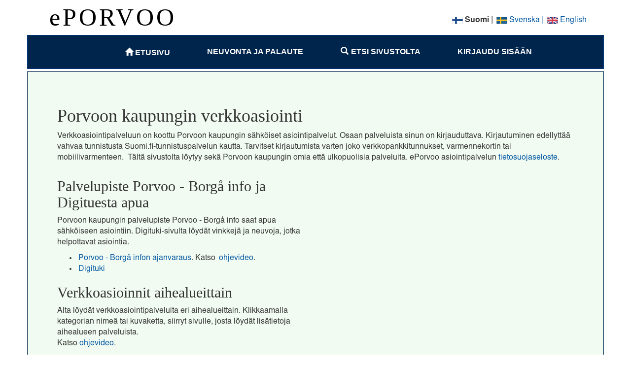

--- FILE ---
content_type: text/html; charset=utf-8
request_url: https://www.eporvoo.fi/fi-FI/
body_size: 20937
content:



<!DOCTYPE html>
<html lang="fi-FI" data-lang="fi-FI" crm-lang="fi-FI" dir="ltr" crm-lcid="1035"
	same-site-mode="None">
<head>
		
		<meta charset="utf-8" /><meta name="viewport" content="width=device-width,&#32;initial-scale=1.0" /><meta http-equiv="X-UA-Compatible" content="IE=edge" />
		<script type="text/javascript" >
				
        </script>
	<title>
	
		ePorvoo | Porvoon kaupungin asiointikanava netissä
		&nbsp;· ePorvoo
</title>
		
		<meta name="description" content="ePorvoo on kaupungin asiointikanava netissä. Löydä kaikki kaupungin asiointi-, neuvonta- ja palautepalvelut  yhdestä paikasta.  Tutustu!" />
		
		<script src="/_portal/e2dff42f-7387-445c-8577-3bb8c645f6b6/Resources/ResourceManager?lang=fi-FI"></script>
	
	<script type="text/javascript">
        // Refresh all powerBI Iframes on Login in one Iframe
        window.addEventListener('message', function (event) {
            if (event && event.data && event.data == 'refreshPowerBI') {
                $("iframe.powerbi").each(function () {
                    this.src = this.src;
                });
            }
        });

        // Fix for incorrect viewport width setting in IE 10 on Windows Phone 8.
        if (navigator.userAgent.match(/IEMobile\/10\.0/)) {
            var msViewportStyle = document.createElement("style");
            msViewportStyle.appendChild(document.createTextNode("@-ms-viewport{width:auto!important}"));
            document.getElementsByTagName("head")[0].appendChild(msViewportStyle);
        }
    </script>
		
	
		
		<link href="/bootstrap.min.css?1738831423000" rel="stylesheet" />

		<link href="https://content.powerapps.com/resource/powerappsportal/dist/font-awesome.bundle-3d8a58a48f.css" onerror="javascript:&#32;var&#32;target&#32;=&#32;event.target;&#32;var&#32;link&#32;=&#32;document.createElement(&#39;link&#39;);&#32;link.crossOrigin&#32;=&#32;target.crossOrigin;&#32;link.href&#32;=&#32;&#39;/dist/font-awesome.bundle-3d8a58a48f.css&#39;;&#32;link.rel&#32;=&#32;&#39;stylesheet&#39;;&#32;target.insertAdjacentElement(&#39;afterend&#39;,link);" rel="stylesheet" />

				<link href="https://content.powerapps.com/resource/powerappsportal/dist/preform.bundle-c7915b3e06.css" onerror="javascript:&#32;var&#32;target&#32;=&#32;event.target;&#32;var&#32;link&#32;=&#32;document.createElement(&#39;link&#39;);&#32;link.crossOrigin&#32;=&#32;target.crossOrigin;&#32;link.href&#32;=&#32;&#39;/dist/preform.bundle-c7915b3e06.css&#39;;&#32;link.rel&#32;=&#32;&#39;stylesheet&#39;;&#32;target.insertAdjacentElement(&#39;afterend&#39;,link);" rel="stylesheet" />


		
			


		
		<link href="/ol.css?1750157108000" rel="stylesheet" />
<link href="/theme.css?1738831423000" rel="stylesheet" />
<link href="/aes-theme.css?1750160189000" rel="stylesheet" />

		<style type="text/css">h3 {
   font-size: 21px !important;   
}</style>
		
		
		
		
	
		
		<link href="https://content.powerapps.com/resource/powerappsportal/dist/pwa-style.bundle-55718a4c0d.css" onerror="javascript:&#32;var&#32;target&#32;=&#32;event.target;&#32;var&#32;link&#32;=&#32;document.createElement(&#39;link&#39;);&#32;link.crossOrigin&#32;=&#32;target.crossOrigin;&#32;link.href&#32;=&#32;&#39;/dist/pwa-style.bundle-55718a4c0d.css&#39;;&#32;link.rel&#32;=&#32;&#39;stylesheet&#39;;&#32;target.insertAdjacentElement(&#39;afterend&#39;,link);" rel="stylesheet" />

		</head>
<body data-sitemap-state="/"
	data-dateformat="d.M.yyyy"
	data-timeformat="H.mm"
	data-datetimeformat="d.M.yyyy H.mm"
	data-app-path="/"
	data-ckeditor-basepath="/js/BaseHtmlContentDesigner/Libs/msdyncrm_/libs/ckeditor/"
	data-case-deflection-url="/_services/search/e2dff42f-7387-445c-8577-3bb8c645f6b6">


	
		<link href="https://content.powerapps.com/resource/powerappsportal/dist/pcf-style.bundle-373a0f4982.css" onerror="javascript:&#32;var&#32;target&#32;=&#32;event.target;&#32;var&#32;link&#32;=&#32;document.createElement(&#39;link&#39;);&#32;link.crossOrigin&#32;=&#32;target.crossOrigin;&#32;link.href&#32;=&#32;&#39;/dist/pcf-style.bundle-373a0f4982.css&#39;;&#32;link.rel&#32;=&#32;&#39;stylesheet&#39;;&#32;target.insertAdjacentElement(&#39;afterend&#39;,link);" rel="stylesheet" />

			
	
		

	<div id="offlineNotificationBar" class="displayNone">
		<img alt="web" id="web" onerror="javascript:&#32;var&#32;target&#32;=&#32;event.target;&#32;var&#32;img&#32;=&#32;document.createElement(&#39;img&#39;);&#32;img.src&#32;=&#32;&#39;/css/images/web.png&#39;;&#32;img.alt&#32;=&#32;&#39;web&#39;;&#32;img.id&#32;=&#32;&#39;web&#39;&#32;;&#32;target.insertAdjacentElement(&#39;afterend&#39;,img);&#32;target.remove();" src="https://content.powerapps.com/resource/powerappsportal/img/web.png" />
		<div id="message">Olet offline-tilassa. Tämä on sivun vain luku -versio.</div>
		<div id="close" onclick="this.parentElement.style.display='none';"><img alt="close" onerror="javascript:&#32;var&#32;target&#32;=&#32;event.target;&#32;var&#32;img&#32;=&#32;document.createElement(&#39;img&#39;);&#32;img.src&#32;=&#32;&#39;/css/images/close.png&#39;;&#32;img.alt&#32;=&#32;&#39;close&#39;;&#32;img.id&#32;=&#32;&#39;&#39;&#32;;&#32;target.insertAdjacentElement(&#39;afterend&#39;,img);&#32;target.remove();" src="https://content.powerapps.com/resource/powerappsportal/img/close.png" /></div>
	</div>

	

	<script type="text/javascript">
        window.DisableCkEditor = window.DisableCkEditor || {};
		DisableCkEditor.Value = 'False';
    </script>

	<script type="text/javascript">
        var enableOmniChannelWidgetWithSiteCopilot = 'False';
        if (enableOmniChannelWidgetWithSiteCopilot === "True" || enableOmniChannelWidgetWithSiteCopilot === "true") {
            const authUrl = window.location.origin + "/_services/auth/portalusertoken";
            const fetchWithRetries = async (url, options, retries) => {
                try {
                    const authResponse = await fetch(url, options);
                    const token = await authResponse.text();
                    sessionStorage['c2Token'] = token;
                } catch (err) {
                    if (retries === 1) throw err;
                    return await fetchWithRetries(url, options, retries - 1);
                }
            };
            fetchWithRetries(authUrl, { method: "POST" }, 4);
        }
    </script>

	<script type="text/javascript">
		var isPvaBotAuthenticated = sessionStorage['isPvaBotAuthenticated'];
		var isPortalUserLoggedIn = 'False';

        if ((isPvaBotAuthenticated != null || isPvaBotAuthenticated != undefined) && isPvaBotAuthenticated != isPortalUserLoggedIn) {
			sessionStorage['triggerPvaBotSignOut'] = true;
			sessionStorage.removeItem('c2Token');
            sessionStorage.removeItem('directLinetoken');
            sessionStorage.removeItem('conversation_Id');

			sessionStorage.removeItem('bot_c2Token');
			sessionStorage.removeItem('botdirectLinetoken');
            sessionStorage.removeItem('botconversation_Id');
		}
		sessionStorage['isPvaBotAuthenticated'] = isPortalUserLoggedIn;
    </script>

	<script type="text/javascript">
		window["CSPSettings"] = window["CSPSettings"] || {};
		window["CSPSettings"].nonce = '';
        window["FabricConfig"] = window["FabricConfig"] || {};
        window["FabricConfig"].mergeStyles = window["FabricConfig"].mergeStyles || {};
		window["FabricConfig"].mergeStyles.cspSettings = window["CSPSettings"];
        window["Microsoft"] = window["Microsoft"] || {};
		window["Microsoft"].Dynamic365 = {
			Portal: {
				
				User: {
					userName: '',
					firstName: '',
					lastName: '',
					email: '',
					contactId: '',
					userRoles: [],
				},
				
				version: '9.7.9.55',
				type: 'CommunityPortal',
				id: 'ee255314-d100-4d9f-bb23-204e37167eec', 
				geo: 'EUR', 
				tenant: 'ca8dd34c-ed0b-4236-92cb-5644bfcfaed6', 
				correlationId: 'a5ba2cc6-a334-41a6-810b-3ea39b181031',
                orgEnvironmentId: '4fc9c206-785a-47d7-90c3-b962e70e1d7d',
                orgId: '232efae8-f833-4e9a-bf03-0c5cc916db16',
                portalProductionOrTrialType: 'Production',
                isTelemetryEnabled: 'True',
                InstrumentationSettings: {
                    instrumentationKey: '197418c5cb8c4426b201f9db2e87b914-87887378-2790-49b0-9295-51f43b6204b1-7172',
                    collectorEndpoint: 'https://eu-mobile.events.data.microsoft.com/OneCollector/1.0/'
                },
                timerProfileForBatching: 'NEAR_REAL_TIME',
                activeLanguages: ["sv-SE","fi-FI","en-US"],
                isClientApiEnabled: 'True'
            }
        };

		window["Microsoft"].Dynamic365.Portal.onPagesClientApiReady = (callback) => {
			return new Promise((resolve, reject) => {
				let isComplete = false;
				let timeoutId;
				const timeoutInterval = 10000;
		
				function handleReady() {
					if (!isComplete && window.$pages) {
						isComplete = true;
						clearTimeout(timeoutId);
						try {
							if (typeof callback === "function") {
								callback(window.$pages);
							}
						} catch (e) {
							console.error("onPagesClientApiReady callback error:", e);
						}
						resolve(window.$pages); // should we reject if callback throws an error
					}
				}
		
				if (window.$pages) {
					handleReady();
					return;
				}
		
				function sdkListener() {
					handleReady();
					window.removeEventListener('pagesSDKInitialized', sdkListener);
				}
		
				window.addEventListener('pagesSDKInitialized', sdkListener);
		
				timeoutId = setTimeout(() => {
					if (!isComplete) {
						window.removeEventListener('pagesSDKInitialized', sdkListener);
						if (window.$pages) {
							handleReady();
						} else {
							isComplete = true;
							reject(new Error('window.$pages not available.'));
						}
					}
				}, timeoutInterval);
			});
		};

        // Mark request not cacheable if Dynamics365PortalAnalytics cookie is being refreshed by the server or if the cookie in request header is invalid
		

        // For client side telemetry intializing Dynamics365PortalAnalytics cookie object
		
        window["Microsoft"].Dynamic365.Portal.dynamics365PortalAnalytics = 'XMKMsPqrUuIZ414PNdvQiw-SQ0ofFyCRFMw-8C_D7tYBART8rdiQds3iUckdG4KqAhQV3kK20U1ztCgqXjh0IA8JNKOjOzU61xYKJ-YkNQQPI1H_JcfoxS684FMWdzteF4FkN0--kmD7dJ1ZW4fj2w2'; // CodeQL [SM00430] False Positive: only alphanumeric chars allowed, for non-alphanumeric char it will return INVALID_CHARACTERS_IN_COOKIE 
		

	</script>
	
	<script type="text/javascript">

		
    </script>

	
		

    
    

<header id="aes-header"class="container">

    <div class="row" style="background-color: #fff;">
       <a id="aes-site-header" href="/" title="Siirry etusivulle" aria-label="Siirry etusivulle">ePORVOO</a>
  
       <span><a href="#content-main" class="sr-only sr-only-focusable">Siirry suoraan sisältöön</a></span>
       
<ul aria-label="Valitse sivustolla käytettävä kieli" style="list-style-type: none; float:right; margin-top:30px;"> 
    <li style="display:inline;"> 
      <img src="/suomi.png"><strong> Suomi | </strong>
    </li>
    <li style="display:inline;"> 
      <a href="/sv-SE/" data-code="sv-SE"><img src="/svenska.png"><span class="sr-only">Välj språket</span> Svenska | </a>
    </li>
    <li style="display:inline;"> 
        <a href="/en-US/" data-code="en-US"><img src="/english.png"><span class="sr-only">Select language</span> English</a>
    </li> 
</ul>
   
    </div>


  <div class="row aes-header-style">
    <nav class="navbar navbar-static-top navbar-default" role="navigation" aria-label="Päänavigaatio">    
      <div class="container-fluid aes-navbar-container">
        <div class="navbar-header">
          <button type="button" class="navbar-toggle collapsed" data-toggle="collapse" data-target="#navbar" aria-expanded="false" aria-controls="navbar">
          
            <span class="sr-only">Valikko</span>
          
            <span class="icon-bar"></span>
            <span class="icon-bar"></span>
            <span class="icon-bar"></span>
          </button>
          <div class="visible-xs-block">
            <p id="small-header">ePORVOO</p>
          </div>
        </div>
        <div id="navbar" class="navbar-collapse collapse">
          
          
            <div class="menu-bar " data-weblinks-maxdepth="2">
              <ul class="nav navbar-nav weblinks">
                
                  
                  
                    
                  
    
                  <li class="weblink ">
                    <a                         href="/fi-FI/"
 title="Etusivu">
                            <span class="fa fa-home" aria-hidden="true"></span>
                          Etusivu
                    </a>
    
                    
                  </li>
    
                
                  
                    
                  
                  
                    
                  
    
                  <li class="weblink ">
                    <a                         href="/fi-FI/neuvonta-palaute/"
 title="Neuvonta ja palaute">
                          Neuvonta ja palaute
                    </a>
    
                    
                  </li>
    
                
                
                                
                <li class="dropdown">
                  <a class="navbar-icon" href="#" data-toggle="dropdown"
                    role="button" aria-haspopup="true" aria-expanded="false"
                    aria-label="Haku" >
                    <span class="glyphicon glyphicon-search"></span><span class="aes-search-icon-styling">Etsi sivustolta</span>
                  </a>
                  <ul class="dropdown-menu dropdown-search">
                    <li>
                      





<form method="GET" action="/fi-FI/search/" role="search" class="form-search">
  <div class="input-group">

    

    <label for="q" class="sr-only">
      Haku
    </label>
    <input type="text" class="form-control" id="q" name="q"
        placeholder="Haku"
        value=""
        title="Haku">
    <div class="input-group-btn">
      <button type="submit" class="btn btn-default"
          title="Haku"
          aria-label="Haku">
        <span class="fa fa-search" aria-hidden="true"></span>
      </button>
    </div>
  </div>
</form>


                    </li>
                  </ul>
                </li>
                          
                
                
                  <li>
                    <a href="/SignIn?returnUrl=%2Ffi-FI%2F">
                      Kirjaudu sisään
                    </a>
                  </li>
                
                <!--
                    
<ul aria-label="Valitse sivustolla käytettävä kieli" style="list-style-type: none; float:right; margin-top:30px;"> 
    <li style="display:inline;"> 
      <img src="/suomi.png"><strong> Suomi | </strong>
    </li>
    <li style="display:inline;"> 
      <a href="/sv-SE/" data-code="sv-SE"><img src="/svenska.png"><span class="sr-only">Välj språket</span> Svenska | </a>
    </li>
    <li style="display:inline;"> 
        <a href="/en-US/" data-code="en-US"><img src="/english.png"><span class="sr-only">Select language</span> English</a>
    </li> 
</ul>
              
                -->
              </ul>
              
            </div>
          
        </div>
      </div>
    </nav>
  </div>
</header>





	

	<!-- add anti-forgery token-->
	<div id="antiforgerytoken" data-url="/_layout/tokenhtml"></div>

	
			<!-- Client Telemetry init if telemetry enabled-->
			<script onerror="javascript:&#32;var&#32;target&#32;=&#32;event.target;&#32;var&#32;script&#32;=&#32;document.createElement(&#39;script&#39;);&#32;script.crossOrigin&#32;=&#32;target.crossOrigin;&#32;script.src&#32;=&#32;&#39;/dist/client-telemetry.bundle-f9f45b65a6.js&#39;;&#32;script.type&#32;=&#32;&#39;text/javascript&#39;;&#32;target.insertAdjacentElement(&#39;afterend&#39;,script);" src="https://content.powerapps.com/resource/powerappsportal/dist/client-telemetry.bundle-f9f45b65a6.js" type="text/javascript"></script>

		
	
		<!-- Client Telemetry Wrapper init -->
		<script onerror="javascript:&#32;var&#32;target&#32;=&#32;event.target;&#32;var&#32;script&#32;=&#32;document.createElement(&#39;script&#39;);&#32;script.crossOrigin&#32;=&#32;target.crossOrigin;&#32;script.src&#32;=&#32;&#39;/dist/client-telemetry-wrapper.bundle-633e70f51b.js&#39;;&#32;script.type&#32;=&#32;&#39;text/javascript&#39;;&#32;target.insertAdjacentElement(&#39;afterend&#39;,script);" src="https://content.powerapps.com/resource/powerappsportal/dist/client-telemetry-wrapper.bundle-633e70f51b.js" type="text/javascript"></script>

		<script>
			window.clientLogWrapper = new ClientLogWrapper();
		</script>
		<script onerror="javascript:&#32;var&#32;target&#32;=&#32;event.target;&#32;var&#32;script&#32;=&#32;document.createElement(&#39;script&#39;);&#32;script.crossOrigin&#32;=&#32;target.crossOrigin;&#32;script.src&#32;=&#32;&#39;/dist/preform.moment_2_29_4.bundle-4fdd3f639b.js&#39;;&#32;script.type&#32;=&#32;&#39;text/javascript&#39;;&#32;target.insertAdjacentElement(&#39;afterend&#39;,script);" src="https://content.powerapps.com/resource/powerappsportal/dist/preform.moment_2_29_4.bundle-4fdd3f639b.js" type="text/javascript"></script>

		

		<script onerror="javascript:&#32;var&#32;target&#32;=&#32;event.target;&#32;var&#32;script&#32;=&#32;document.createElement(&#39;script&#39;);&#32;script.crossOrigin&#32;=&#32;target.crossOrigin;&#32;script.src&#32;=&#32;&#39;/dist/pcf-dependency.bundle-805a1661b7.js&#39;;&#32;script.type&#32;=&#32;&#39;text/javascript&#39;;&#32;target.insertAdjacentElement(&#39;afterend&#39;,script);" src="https://content.powerapps.com/resource/powerappsportal/dist/pcf-dependency.bundle-805a1661b7.js" type="text/javascript"></script>

							   <script onerror="javascript:&#32;var&#32;target&#32;=&#32;event.target;&#32;var&#32;script&#32;=&#32;document.createElement(&#39;script&#39;);&#32;script.crossOrigin&#32;=&#32;target.crossOrigin;&#32;script.src&#32;=&#32;&#39;/dist/pcf.bundle-b48d7dca38.js&#39;;&#32;script.type&#32;=&#32;&#39;text/javascript&#39;;&#32;target.insertAdjacentElement(&#39;afterend&#39;,script);" src="https://content.powerapps.com/resource/powerappsportal/dist/pcf.bundle-b48d7dca38.js" type="text/javascript"></script>

							   <script onerror="javascript:&#32;var&#32;target&#32;=&#32;event.target;&#32;var&#32;script&#32;=&#32;document.createElement(&#39;script&#39;);&#32;script.crossOrigin&#32;=&#32;target.crossOrigin;&#32;script.src&#32;=&#32;&#39;/dist/pcf-extended.bundle-b0e01b5622.js&#39;;&#32;script.type&#32;=&#32;&#39;text/javascript&#39;;&#32;target.insertAdjacentElement(&#39;afterend&#39;,script);" src="https://content.powerapps.com/resource/powerappsportal/dist/pcf-extended.bundle-b0e01b5622.js" type="text/javascript"></script>

						
	<main id="content-main"> 
  <div class="xrm-editable-html&#32;xrm-attribute" data-languageContext="Suomi"><div class="xrm-attribute-value"><section aria-label="Porvoon kaupungin verkkoasiointi" class="container k365-general-background-color" id="k365-front-info-text">
  <!--div class="alert alert-warning" style="margin-right:0px">
     <p>************************************************************************************************************************************************</p>
     <p> Suomi.fi-tunnistus tilapäisesti pois käytöstä.</p>
     <p>************************************************************************************************************************************************</p>
  </div-->
  <div class="row">
    <div class="col-sm-12">
      <h1>Porvoon kaupungin verkkoasiointi</h1>

      <p>Verkkoasiointipalveluun on koottu Porvoon kaupungin sähköiset asiointipalvelut. Osaan palveluista sinun on kirjauduttava. Kirjautuminen edellyttää vahvaa tunnistusta Suomi.fi-tunnistuspalvelun kautta. Tarvitset kirjautumista varten joko verkkopankkitunnukset,
        varmennekortin tai mobiilivarmenteen.&nbsp; Tältä sivustolta löytyy sekä Porvoon kaupungin omia että ulkopuolisia palveluita. ePorvoo asiointipalvelun <a href="/Tietosuojaseloste_ePorvoo.pdf" target="_blank">tietosuojaseloste</a>.</p>
    </div>
  </div>

  <div class="row">
    <div class="col-sm-12 col-md-6">
      <h2>Palvelupiste Porvoo - Borgå info ja Digituesta apua</h2>

      <p>Porvoon kaupungin palvelupiste Porvoo - Borgå info saat apua sähköiseen asiointiin. Digituki-sivulta löydät vinkkejä ja neuvoja, jotka helpottavat asiointia.</p>

      <ul>
        <li><a href="https://outlook.office365.com/owa/calendar/PorvoonkaupunkiBorgstadKompassiKompassen@porvoo.onmicrosoft.com/bookings/" target="_blank"> Porvoo - Borgå infon ajanvaraus</a>. Katso <a href="https://www.youtube.com/watch?v=vODNdj6G57c" target="_blank">ohjevideo</a>.</li>
        <li><a href="https://www.porvoo.fi/asiointi-ja-paatoksenteko/neuvonta-ja-asiointi/digitaaliset-palvelut/digituki/" target="_blank">Digituki</a>
        </li>
      </ul>

      <h2>Verkkoasioinnit aihealueittain</h2>

      <p>Alta löydät verkkoasiointipalveluita eri aihealueittain. Klikkaamalla kategorian nimeä tai kuvaketta, siirryt sivulle, josta löydät lisätietoja aihealueen palveluista.
        <br>Katso <a href="https://www.youtube.com/watch?v=uXyejxTIl94" target="_blank">ohjevideo</a>.</p>
    </div>

    <div class="col-sm-12 col-md-6" style="max-width: 840px;  margin-bottom:20px; margin-top:20px;">
      <iframe allow="accelerometer; autoplay; clipboard-write; encrypted-media; gyroscope; picture-in-picture; web-share" allowfullscreen="" frameborder="0" height="300px" src="https://www.youtube.com/embed/QqBzzA_zw4s" title="YouTube video player" width="100%"></iframe>
    </div>
  </div>
</section></div></div>         
  <div class="xrm-editable-html&#32;xrm-attribute" data-languageContext="Suomi"><div class="xrm-attribute-value"><section class="container aes-info-and-feedback" aria-label="Neuvonta ja palaute">
    <div class="row">
        <div class="col-md-4 col-sm-5 col-xs-12 neuvonta-image-class">
            <a href="/neuvonta-palaute/"><img alt="Siirry Neuvonta ja palaute sivulle" class="aes-link-image-neuvonta" src="neuvonta_ja_palaute.svg"> </a>
        </div>

        <div class="col-md-8 col-sm-7 col-xs-12 neuvonta-ja-palaute-col">
            <p style="padding-left: 15px;">Käytä neuvonta ja palaute -lomaketta, kun sinulla on kysyttävää tai haluat antaa palautetta. Palautteen antaminen on mahdollista myös nimettömänä. 
                Nimetön palaute ei edellytä kirjautumista. Tulostettavat lomakkeet löydät <a href="https://www.porvoo.fi/lomakkeet" target="_blank">Porvoo.fi</a>-palvelusta.
                Katso <a href="https://www.youtube.com/watch?v=3S6mXgM2bmo" target="_blank">ohjevideo</a>.
            </p>

            <div>
                <a href="/neuvonta-palaute/" style="font-size:36px;margin:15px;font-family:garamond-premier-pro"><span>Neuvonta ja palaute</span></a>
            </div>
        </div>
    </div>
</section">


</div></div>         
  <div class="xrm-editable-html&#32;xrm-attribute"><div class="xrm-attribute-value"><section id="k365-front-page-links" aria-label="Verkkoasiointipalvelut aihealueittain">
    <div class="container k365-general-background-color">
        <div class="row aes-front-page-copy-style">
            <div class="col-md-12">
                <p></p><div class="content-fluid row"><p></p>
                <p><div class="content-fluid row"> 
                    



<div class="col-md-3 col-xs-6 a-btn-sectionlink">
  <a href="/avustukset/">
    
      <img class="aes-link-image" src="avustukset.svg" alt="Siirry sivulle">
    
  <div class="a-btn-sectionlink-text">Avustukset</div>
  </a>
</div> 
                    



<div class="col-md-3 col-xs-6 a-btn-sectionlink">
  <a href="/elamykset-ja-yhteisot/">
    
      <img class="aes-link-image" src="elamykset_ja_yhteisot.svg" alt="Siirry sivulle">
    
  <div class="a-btn-sectionlink-text">Elämykset ja yhteisöt</div>
  </a>
</div> 
                    



<div class="col-md-3 col-xs-6 a-btn-sectionlink">
  <a href="/kadut-pysakointi-ja-liikenne/">
    
      <img class="aes-link-image" src="kadut_liikenne_pysakointi.svg" alt="Siirry sivulle">
    
  <div class="a-btn-sectionlink-text">Kadut, liikenne, pysäköinti</div>
  </a>
</div> 
                    



<div class="col-md-3 col-xs-6 a-btn-sectionlink">
  <a href="/ymparisto-ja-viheralueet/">
    
      <img class="aes-link-image" src="ymparisto_viheralueet.svg" alt="Siirry sivulle">
    
  <div class="a-btn-sectionlink-text">Ympäristö ja viheralueet</div>
  </a>
</div> 
                    



<div class="col-md-3 col-xs-6 a-btn-sectionlink">
  <a href="/liikunta-ja-ulkoilu/">
    
      <img class="aes-link-image" src="Liikunta_ja_ulkoilu.svg" alt="Siirry sivulle">
    
  <div class="a-btn-sectionlink-text">Liikunta ja ulkoilu</div>
  </a>
</div> 
                    



<div class="col-md-3 col-xs-6 a-btn-sectionlink">
  <a href="/kirjasto-ja-kulttuuri/">
    
      <img class="aes-link-image" src="Kirjasto_ja_kulttuuri.svg" alt="Siirry sivulle">
    
  <div class="a-btn-sectionlink-text">Kirjasto ja kulttuuri</div>
  </a>
</div> 
                    



<div class="col-md-3 col-xs-6 a-btn-sectionlink">
  <a href="/varhaiskasvatus/">
    
      <img class="aes-link-image" src="paivahoito.svg" alt="Siirry sivulle">
    
  <div class="a-btn-sectionlink-text">Varhaiskasvatus</div>
  </a>
</div> 
                    



<div class="col-md-3 col-xs-6 a-btn-sectionlink">
  <a href="/koulutus/">
    
      <img class="aes-link-image" src="koulutus.svg" alt="Siirry sivulle">
    
  <div class="a-btn-sectionlink-text">Koulutus</div>
  </a>
</div> 
                    



<div class="col-md-3 col-xs-6 a-btn-sectionlink">
  <a href="/rakentaminen/">
    
      <img class="aes-link-image" src="rakentaminen.svg" alt="Siirry sivulle">
    
  <div class="a-btn-sectionlink-text">Rakentaminen</div>
  </a>
</div> 
                    



<div class="col-md-3 col-xs-6 a-btn-sectionlink">
  <a href="/asuminen/">
    
      <img class="aes-link-image" src="asuminen.svg" alt="Siirry sivulle">
    
  <div class="a-btn-sectionlink-text">Asuminen</div>
  </a>
</div>
                    



<div class="col-md-3 col-xs-6 a-btn-sectionlink">
  <a href="/hallinto-ja-paatoksenteko/">
    
      <img class="aes-link-image" src="hallinto_ja_paatoksenteko.svg" alt="Siirry sivulle">
    
  <div class="a-btn-sectionlink-text">Hallinto ja päätöksenteko</div>
  </a>
</div> 
                    



<div class="col-md-3 col-xs-6 a-btn-sectionlink">
  <a href="/ymparistoterveydenhuolto/">
    
      <img class="aes-link-image" src="ymparistoterveydensuojelu.svg" alt="Siirry sivulle">
    
  <div class="a-btn-sectionlink-text">Ympäristö­terveydenhuolto</div>
  </a>
</div> 
                    



<div class="col-md-3 col-xs-6 a-btn-sectionlink">
  <a href="/porvoon-energia/">
    
      <img class="aes-link-image" src="energia.svg" alt="Siirry sivulle">
    
  <div class="a-btn-sectionlink-text">Porvoon Energia Oy</div>
  </a>
</div> 
                    



<div class="col-md-3 col-xs-6 a-btn-sectionlink">
  <a href="/porvoon-vesi/">
    
      <img class="aes-link-image" src="vesi.svg" alt="Siirry sivulle">
    
  <div class="a-btn-sectionlink-text">Porvoon vesi</div>
  </a>
</div> 
                    </div></p>
            </div>
        </div>
    </div>
</section></div></div>
</main>


	<script onerror="javascript:&#32;var&#32;target&#32;=&#32;event.target;&#32;var&#32;script&#32;=&#32;document.createElement(&#39;script&#39;);&#32;script.crossOrigin&#32;=&#32;target.crossOrigin;&#32;script.src&#32;=&#32;&#39;/dist/pcf-loader.bundle-f4a0e619b8.js&#39;;&#32;script.type&#32;=&#32;&#39;text/javascript&#39;;&#32;target.insertAdjacentElement(&#39;afterend&#39;,script);" src="https://content.powerapps.com/resource/powerappsportal/dist/pcf-loader.bundle-f4a0e619b8.js" type="text/javascript"></script>

		
		
	

	
		<div id="pp-native-controls-react-root"></div>
<script>window._nativeControlConfig = { "publicPath":"https://content.powerapps.com/resource/powerappsportal/controls", "versions": {"pcf_loader":"0.0.42","pcf_controls":"3.22.4","mf_shared":"0.2.23","host":"0.13.0","data_grid":"1.11.5","controls_fluent_v9":"0.0.45"} }</script>
<script defer="defer" src="https://content.powerapps.com/resource/powerappsportal/controls/host/main.926c9ede68.chunk.js"></script>
		
	
	
		<footer class="container">
  <div class="row">
      <div class="col-md-12 footer-logo">
        <a href="https://www.porvoo.fi" style="color:#FFFFFF">
            <svg  height="60px" viewBox="0 0 944 117" version="1.1" xmlns="http://www.w3.org/2000/svg" xmlns:xlink="http://www.w3.org/1999/xlink">
                <g>
                    <path d="M520.1978,81.4273 C526.2308,106.5263 503.0458,116.3193 503.0458,116.3193 C479.48741,104.10409 484.848522,83.5271017 485.691536,81.4793324 L485.7139,81.4263362 L520.1978,81.4273 Z M503.786967,83.9068613 L503.6201,83.9073 C496.3251,84.0453 492.3071,89.6893 492.3071,97.2243 C492.3071,104.7633 496.8941,110.0173 503.5891,110.0173 C510.2811,110.0173 511.4191,105.9253 511.3861,103.4123 C511.3551,100.9543 509.2571,99.2163 507.5211,99.1113 C505.9801,99.0203 504.5501,100.1393 504.5011,101.4763 C504.4571,102.6723 505.0971,103.0453 505.0971,103.0453 L505.171044,102.971192 C505.394183,102.756002 506.089629,102.1463 506.8061,102.1463 C507.6731,102.1463 507.9661,103.1883 507.9661,103.5883 C507.9661,103.9853 507.4751,105.8663 505.1231,105.7213 C501.0691,105.4753 499.6551,101.5013 499.5631,97.2243 C499.4221,90.7813 502.5891,88.0783 505.2261,88.2213 C507.69481,88.3596871 507.979544,89.6359514 507.99172,90.0797663 L507.9921,90.1213 C507.9871,90.4163 508.0051,91.6613 506.7401,91.7343 C505.6941,91.7983 505.1341,90.8333 505.1341,90.8333 C504.9751,90.9633 504.4991,91.6003 504.5731,92.2533 C504.8181,94.4193 506.6081,94.8073 507.4901,94.8343 C508.3341,94.8583 511.4541,93.8343 511.440147,90.4273 C511.413479,84.3363492 505.12806,83.9201707 503.786967,83.9068613 Z M837.8847,31.0747 C843.6867,31.0747 850.2157,34.4597 853.8437,39.0547 C854.6897,38.0867 855.5347,35.0637 856.0187,33.1297 L858.3167,33.1297 L858.3167,54.0457 L855.8987,54.0457 C853.6007,42.8027 847.1927,35.6697 837.8847,35.6697 C824.3437,35.6697 820.1127,49.0877 820.1127,59.2447 C820.1127,69.5217 824.3437,82.8187 837.8847,82.8187 C843.9297,82.8187 853.2387,79.0727 853.2387,72.5437 C853.2387,67.7067 848.7647,65.1677 842.8407,65.1677 L842.8407,62.7507 L869.5597,62.7507 L869.5597,65.1677 C861.546754,65.1677 860.041986,67.1792473 860.01022,78.9220394 L860.0097,82.9407 C852.3937,82.9407 844.8967,87.5347 837.8847,87.5347 C822.7717,87.5347 810.5617,74.8397 810.5617,59.2447 C810.5617,43.8897 822.7717,31.0747 837.8847,31.0747 Z M687.4892,31.0742 C703.6902,31.0742 716.9892,43.8912 716.9892,59.2442 C716.9892,74.8412 703.6902,87.5342 687.4892,87.5342 C671.2882,87.5342 657.9892,74.8412 657.9892,59.2442 C657.9892,43.8912 671.2882,31.0742 687.4892,31.0742 Z M234.5926,33.13 L234.5926,35.548 C225.7646,35.548 224.9206,37.725 227.9416,44.737 L240.2736,73.269 L252.6056,44.737 C255.7486,37.604 255.7486,35.548 246.0776,35.548 L246.0776,33.13 L268.9276,33.13 L268.9276,35.548 C261.5516,35.548 260.4656,37 256.4746,46.187 L238.7026,87.534 L237.0096,87.534 L219.2376,46.187 C215.2486,37 213.7966,35.548 207.3886,35.548 L207.3886,33.13 L234.5926,33.13 Z M390.2919,31.0742 C406.4929,31.0742 419.7919,43.8912 419.7919,59.2442 C419.7919,74.8412 406.4929,87.5342 390.2919,87.5342 C374.0909,87.5342 360.7919,74.8412 360.7919,59.2442 C360.7919,43.8912 374.0909,31.0742 390.2919,31.0742 Z M311.3544,31.0742 C327.5554,31.0742 340.8544,43.8912 340.8544,59.2442 C340.8544,74.8412 327.5554,87.5342 311.3544,87.5342 C295.1544,87.5342 281.8544,74.8412 281.8544,59.2442 C281.8544,43.8912 295.1544,31.0742 311.3544,31.0742 Z M93.5,31.0742 C109.701,31.0742 123,43.8912 123,59.2442 C123,74.8412 109.701,87.5342 93.5,87.5342 C77.299,87.5342 64,74.8412 64,59.2442 C64,43.8912 77.299,31.0742 93.5,31.0742 Z M914.2932,31.0745 L932.0652,72.4215 C936.0532,81.4895 937.5042,82.9415 943.9142,82.9415 L943.9142,85.4805 L916.8322,85.4805 L916.8322,82.9415 C925.5362,82.9415 926.3822,80.8855 923.3582,73.7525 L920.9412,68.1905 L901.1142,68.1905 L898.6982,73.7525 C895.6752,80.8855 895.6752,82.9415 905.2242,82.9415 L905.2242,85.4805 L882.3762,85.4805 L882.3762,82.9415 C889.7492,82.9415 890.8382,81.4895 894.8282,72.4215 L912.6002,31.0745 L914.2932,31.0745 Z M25.0724,33.13 C37.5254,33.13 44.4164,39.538 44.4164,48.121 C44.4164,56.464 37.5254,62.992 25.0724,62.992 L18.1814,62.992 L18.1814,68.917 C18.1814,81.006 19.6314,83.062 27.7324,83.062 L27.7324,85.48 L0.0464,85.48 L0.0464,83.062 C8.05835652,83.062 9.56409258,81.0504527 9.59587938,69.3076606 L9.5964,49.571 C9.5964,37.482 8.1464,35.547 0.0464,35.547 L0.0464,33.13 L25.0724,33.13 Z M167.8456,33.1299 C180.2976,33.1299 187.1886,39.5379 187.1886,48.1209 C187.1886,55.4969 181.6266,61.5409 172.5606,62.7489 L180.0556,71.8189 C184.8926,77.4999 190.4526,82.2139 196.2566,83.0619 L196.2566,85.4799 L180.7816,85.4799 L164.3396,62.9919 L160.9546,62.9919 L160.9546,68.9169 C160.9546,81.0059 162.4056,83.0619 170.5046,83.0619 L170.5046,85.4799 L142.8196,85.4799 L142.8196,83.0619 C150.9186,83.0619 152.3706,81.0059 152.3706,68.9169 L152.3706,49.5719 C152.3706,37.4819 150.9186,35.5479 142.8196,35.5479 L142.8196,33.1299 L167.8456,33.1299 Z M764.7411,33.1299 C777.1941,33.1299 784.0881,39.5379 784.0881,48.1209 C784.0881,55.4969 778.5231,61.5409 769.4581,62.7489 L776.9531,71.8189 C781.7901,77.4999 787.3491,82.2139 793.1531,83.0619 L793.1531,85.4799 L777.6781,85.4799 L761.2351,62.9919 L757.8511,62.9919 L757.8511,68.9169 C757.8511,81.0059 759.3021,83.0619 767.4011,83.0619 L767.4011,85.4799 L739.7181,85.4799 L739.7181,83.0619 C747.727089,83.0619 749.233771,81.0503527 749.265579,69.3075606 L749.2661,49.5719 C749.2661,37.4819 747.8151,35.5479 739.7181,35.5479 L739.7181,33.1299 L764.7411,33.1299 Z M612.5334,33.13 C623.8974,33.13 629.9424,38.934 629.9424,46.429 C629.9424,50.662 627.8874,54.287 624.7444,56.828 C630.7884,59.487 634.1744,64.565 634.1744,70.609 C634.1744,79.071 627.4044,85.479 614.9514,85.479 L587.0244,85.479 L587.0244,83.062 C595.035367,83.062 596.543049,81.0504527 596.574879,69.3076606 L596.5754,49.573 C596.5754,37.482 595.1234,35.549 587.0244,35.549 L587.0244,33.13 L612.5334,33.13 Z M469.6393,44.8918821 L469.6999,44.8973362 L480.5699,78.3546 C458.34242,91.97997 441.639764,73.0895424 441.307933,72.7103713 L441.3029,72.7046 C445.72901,46.00535 467.382999,44.7169863 469.6393,44.8918821 Z M535.8715,44.8499 C558.18485,46.60005 563.113405,65.3441225 564.089921,70.9279659 L564.152463,71.2998689 C564.274506,72.056598 564.3115,72.4889 564.3115,72.4889 C545.03954,91.49023 526.767757,79.8031656 525.046273,78.3391867 L525.0009,78.2983362 L535.8715,44.8499 Z M93.5,35.6692 C79.113,35.6692 73.914,48.8472 73.914,59.2442 C73.914,69.7632 79.113,82.8202 93.5,82.8202 C107.766,82.8202 113.086,69.7632 113.086,59.2442 C113.086,48.8472 107.766,35.6692 93.5,35.6692 Z M311.3544,35.6692 C296.9674,35.6692 291.7684,48.8472 291.7684,59.2442 C291.7684,69.7632 296.9674,82.8202 311.3544,82.8202 C325.6214,82.8202 330.9404,69.7632 330.9404,59.2442 C330.9404,48.8472 325.6214,35.6692 311.3544,35.6692 Z M390.2919,35.6692 C375.9029,35.6692 370.7059,48.8472 370.7059,59.2442 C370.7059,69.7632 375.9029,82.8202 390.2919,82.8202 C404.5579,82.8202 409.8779,69.7632 409.8779,59.2442 C409.8779,48.8472 404.5579,35.6692 390.2919,35.6692 Z M687.4892,35.6692 C673.1012,35.6692 667.9032,48.8472 667.9032,59.2442 C667.9032,69.7632 673.1012,82.8202 687.4892,82.8202 C701.7552,82.8202 707.0752,69.7632 707.0752,59.2442 C707.0752,48.8472 701.7552,35.6692 687.4892,35.6692 Z M615.1934,59.97 L605.1584,59.97 L605.1584,71.819 C605.1584,79.677 606.0034,81.006 612.5334,81.006 L615.1934,81.006 C622.0844,81.006 625.3474,76.29 625.3474,70.609 C625.3474,64.926 622.0844,59.97 615.1934,59.97 Z M911.0282,45.2195 L903.0482,63.7175 L919.0072,63.7175 L911.0282,45.2195 Z M25.0724,37.482 L18.1814,37.482 L18.1814,58.518 L25.0724,58.518 C31.8424,58.518 34.9864,53.804 34.9864,48.121 C34.9864,42.319 31.8424,37.482 25.0724,37.482 Z M167.8456,37.4819 L160.9546,37.4819 L160.9546,58.5179 L167.8456,58.5179 C174.6156,58.5179 177.7596,53.8039 177.7596,48.1209 C177.7596,42.3189 174.6156,37.4819 167.8456,37.4819 Z M764.7411,37.4819 L757.8511,37.4819 L757.8511,58.5179 L764.7411,58.5179 C771.5121,58.5179 774.6551,53.8039 774.6551,48.1209 C774.6551,42.3189 771.5121,37.4819 764.7411,37.4819 Z M612.5334,37.482 L605.1584,37.482 L605.1584,55.497 L612.5334,55.497 C618.2154,55.497 620.9954,51.387 620.9954,46.671 C620.9954,41.834 618.2154,37.482 612.5334,37.482 Z M500.330211,18.8973725 L500.3419,18.9513362 L472.4484,39.2184 C453.0147,22.62501 465.560683,1.3398813 465.813546,0.915838065 L465.8174,0.9094 C492.05008,-3.05402 499.806307,16.7431077 500.330211,18.8973725 Z M540.0964,0.7668 C551.97114,24.48815 535.541726,37.9828579 533.655418,39.1462998 L533.6049,39.1763362 L505.7124,18.9098 C515.5854,-4.9382 540.0964,0.7668 540.0964,0.7668 Z M913.2052,4.1135 C918.7642,4.1135 923.2372,8.5865 923.2372,14.1485 C923.2372,19.7105 918.7642,24.0625 913.2052,24.0625 C907.7632,24.0625 903.2912,19.7105 903.2912,14.1485 C903.2912,8.5865 907.7632,4.1135 913.2052,4.1135 Z M913.2052,8.5865 C910.1802,8.5865 907.7632,11.1255 907.7632,14.1485 C907.7632,17.1715 910.1802,19.7105 913.2052,19.7105 C916.2252,19.7105 918.7642,17.1715 918.7642,14.1485 C918.7642,11.1255 916.2252,8.5865 913.2052,8.5865 Z" fill="currentColor"></path>
                </g>
            </svg>          
            <span class="sr-only">Porvoo – Siirry kotisivulle</span>
        </a>
      </div>
  </div>
  <div class="row footer-editable-snippet-area">
      <div class="col-sm-6 col-md-3 text-left">
          <div class="footer-editable-snippet">
              <div class="xrm-editable-html&#32;xrm-attribute" data-languageContext="Suomi"><div class="xrm-attribute-value"><div style="font-size:27px;margin-bottom:35px;font-family:garamond-premier-pro;color:#FFFFFF">Yhteystiedot</div>

<ul style="list-style-type:none; padding:0">
  <li>
    <a href="https://www.porvoo.fi/yhteystiedot/hakemisto/">
      <span aria-hidden="true">
                <svg class="linkImage" aria-hidden="true" data-icon="address-book" data-prefix="fal" viewBox="0 0 448 512" xmlns="http://www.w3.org/2000/svg">
                    <path fill="currentColor" d="M436 160c6.6 0 12-5.4 12-12v-40c0-6.6-5.4-12-12-12h-20V64c0-35.3-28.7-64-64-64H64C28.7 0 0 28.7 0 64v384c0 35.3 28.7 64 64 64h288c35.3 0 64-28.7 64-64v-32h20c6.6 0 12-5.4 12-12v-40c0-6.6-5.4-12-12-12h-20v-64h20c6.6 0 12-5.4 12-12v-40c0-6.6-5.4-12-12-12h-20v-64h20zm-52 288c0 17.6-14.4 32-32 32H64c-17.6 0-32-14.4-32-32V64c0-17.6 14.4-32 32-32h288c17.6 0 32 14.4 32 32v384zM208 272c44.2 0 80-35.8 80-80s-35.8-80-80-80-80 35.8-80 80 35.8 80 80 80zm0-128c26.5 0 48 21.5 48 48s-21.5 48-48 48-48-21.5-48-48 21.5-48 48-48zm46.8 144c-19.5 0-24.4 7-46.8 7s-27.3-7-46.8-7c-21.2 0-41.8 9.4-53.8 27.4C100.2 326.1 96 339 96 352.9V392c0 4.4 3.6 8 8 8h16c4.4 0 8-3.6 8-8v-39.1c0-7 2.1-13.8 6-19.6 5.6-8.3 15.8-13.2 27.3-13.2 12.4 0 20.8 7 46.8 7 25.9 0 34.3-7 46.8-7 11.5 0 21.7 5 27.3 13.2 3.9 5.8 6 12.6 6 19.6V392c0 4.4 3.6 8 8 8h16c4.4 0 8-3.6 8-8v-39.1c0-13.9-4.2-26.8-11.4-37.5-12.3-18-32.9-27.4-54-27.4z"></path>
                </svg>                    
            </span>
      Yhteystiedot
    </a>
  </li>
  <li>
    <a href="tel:+35820692250" class="hover:text-yellow-ochre whitespace-normal text-center leading-tight">
      <span aria-hidden="true">
                <svg class="linkImage" aria-hidden="true" data-icon="address-book" data-prefix="fal" viewBox="0 0 448 512" xmlns="http://www.w3.org/2000/svg">
                    <path fill="currentColor" d="M436 160c6.6 0 12-5.4 12-12v-40c0-6.6-5.4-12-12-12h-20V64c0-35.3-28.7-64-64-64H64C28.7 0 0 28.7 0 64v384c0 35.3 28.7 64 64 64h288c35.3 0 64-28.7 64-64v-32h20c6.6 0 12-5.4 12-12v-40c0-6.6-5.4-12-12-12h-20v-64h20c6.6 0 12-5.4 12-12v-40c0-6.6-5.4-12-12-12h-20v-64h20zm-52 288c0 17.6-14.4 32-32 32H64c-17.6 0-32-14.4-32-32V64c0-17.6 14.4-32 32-32h288c17.6 0 32 14.4 32 32v384zM208 272c44.2 0 80-35.8 80-80s-35.8-80-80-80-80 35.8-80 80 35.8 80 80 80zm0-128c26.5 0 48 21.5 48 48s-21.5 48-48 48-48-21.5-48-48 21.5-48 48-48zm46.8 144c-19.5 0-24.4 7-46.8 7s-27.3-7-46.8-7c-21.2 0-41.8 9.4-53.8 27.4C100.2 326.1 96 339 96 352.9V392c0 4.4 3.6 8 8 8h16c4.4 0 8-3.6 8-8v-39.1c0-7 2.1-13.8 6-19.6 5.6-8.3 15.8-13.2 27.3-13.2 12.4 0 20.8 7 46.8 7 25.9 0 34.3-7 46.8-7 11.5 0 21.7 5 27.3 13.2 3.9 5.8 6 12.6 6 19.6V392c0 4.4 3.6 8 8 8h16c4.4 0 8-3.6 8-8v-39.1c0-13.9-4.2-26.8-11.4-37.5-12.3-18-32.9-27.4-54-27.4z"></path>
                </svg>                   
            </span>
      Puhelinneuvonta: 020 692 250
    </a>
  </li>
  <li>
    <a href="https://www.porvoo.fi/asiointi-ja-paatoksenteko/neuvonta-ja-asiointi/palvelupiste-kompassi/">
      <span aria-hidden="true">
                <svg class="linkImage" aria-hidden="true" data-icon="address-book" data-prefix="fal" viewBox="0 0 448 512" xmlns="http://www.w3.org/2000/svg">
                    <path fill="currentColor" d="M436 160c6.6 0 12-5.4 12-12v-40c0-6.6-5.4-12-12-12h-20V64c0-35.3-28.7-64-64-64H64C28.7 0 0 28.7 0 64v384c0 35.3 28.7 64 64 64h288c35.3 0 64-28.7 64-64v-32h20c6.6 0 12-5.4 12-12v-40c0-6.6-5.4-12-12-12h-20v-64h20c6.6 0 12-5.4 12-12v-40c0-6.6-5.4-12-12-12h-20v-64h20zm-52 288c0 17.6-14.4 32-32 32H64c-17.6 0-32-14.4-32-32V64c0-17.6 14.4-32 32-32h288c17.6 0 32 14.4 32 32v384zM208 272c44.2 0 80-35.8 80-80s-35.8-80-80-80-80 35.8-80 80 35.8 80 80 80zm0-128c26.5 0 48 21.5 48 48s-21.5 48-48 48-48-21.5-48-48 21.5-48 48-48zm46.8 144c-19.5 0-24.4 7-46.8 7s-27.3-7-46.8-7c-21.2 0-41.8 9.4-53.8 27.4C100.2 326.1 96 339 96 352.9V392c0 4.4 3.6 8 8 8h16c4.4 0 8-3.6 8-8v-39.1c0-7 2.1-13.8 6-19.6 5.6-8.3 15.8-13.2 27.3-13.2 12.4 0 20.8 7 46.8 7 25.9 0 34.3-7 46.8-7 11.5 0 21.7 5 27.3 13.2 3.9 5.8 6 12.6 6 19.6V392c0 4.4 3.6 8 8 8h16c4.4 0 8-3.6 8-8v-39.1c0-13.9-4.2-26.8-11.4-37.5-12.3-18-32.9-27.4-54-27.4z"></path>
                </svg>                   
            </span>
      Palvelupiste Porvoo - Borgå info
    </a>
  </li>
  <li>
    <a href="https://www.eporvoo.fi/fi-FI/">
      <span aria-hidden="true">
            <svg class="linkImage" aria-hidden="true" data-icon="address-book" data-prefix="fal" viewBox="0 0 448 512" xmlns="http://www.w3.org/2000/svg">
                <path fill="currentColor" d="M436 160c6.6 0 12-5.4 12-12v-40c0-6.6-5.4-12-12-12h-20V64c0-35.3-28.7-64-64-64H64C28.7 0 0 28.7 0 64v384c0 35.3 28.7 64 64 64h288c35.3 0 64-28.7 64-64v-32h20c6.6 0 12-5.4 12-12v-40c0-6.6-5.4-12-12-12h-20v-64h20c6.6 0 12-5.4 12-12v-40c0-6.6-5.4-12-12-12h-20v-64h20zm-52 288c0 17.6-14.4 32-32 32H64c-17.6 0-32-14.4-32-32V64c0-17.6 14.4-32 32-32h288c17.6 0 32 14.4 32 32v384zM208 272c44.2 0 80-35.8 80-80s-35.8-80-80-80-80 35.8-80 80 35.8 80 80 80zm0-128c26.5 0 48 21.5 48 48s-21.5 48-48 48-48-21.5-48-48 21.5-48 48-48zm46.8 144c-19.5 0-24.4 7-46.8 7s-27.3-7-46.8-7c-21.2 0-41.8 9.4-53.8 27.4C100.2 326.1 96 339 96 352.9V392c0 4.4 3.6 8 8 8h16c4.4 0 8-3.6 8-8v-39.1c0-7 2.1-13.8 6-19.6 5.6-8.3 15.8-13.2 27.3-13.2 12.4 0 20.8 7 46.8 7 25.9 0 34.3-7 46.8-7 11.5 0 21.7 5 27.3 13.2 3.9 5.8 6 12.6 6 19.6V392c0 4.4 3.6 8 8 8h16c4.4 0 8-3.6 8-8v-39.1c0-13.9-4.2-26.8-11.4-37.5-12.3-18-32.9-27.4-54-27.4z"></path>
            </svg>                   
            </span>
      Sähköinen asiointi
    </a>
  </li>
  <li>
    <a href="https://www.visitporvoo.fi/matkailuneuvonnan-yhteystiedot/">
      <span aria-hidden="true">
                <svg class="linkImage" aria-hidden="true" data-icon="question-circle" data-prefix="far" viewBox="0 0 512 512" xmlns="http://www.w3.org/2000/svg">
                    <path fill="currentColor" d="M256 8C119.043 8 8 119.083 8 256c0 136.997 111.043 248 248 248s248-111.003 248-248C504 119.083 392.957 8 256 8zm0 448c-110.532 0-200-89.431-200-200 0-110.495 89.472-200 200-200 110.491 0 200 89.471 200 200 0 110.53-89.431 200-200 200zm107.244-255.2c0 67.052-72.421 68.084-72.421 92.863V300c0 6.627-5.373 12-12 12h-45.647c-6.627 0-12-5.373-12-12v-8.659c0-35.745 27.1-50.034 47.579-61.516 17.561-9.845 28.324-16.541 28.324-29.579 0-17.246-21.999-28.693-39.784-28.693-23.189 0-33.894 10.977-48.942 29.969-4.057 5.12-11.46 6.071-16.666 2.124l-27.824-21.098c-5.107-3.872-6.251-11.066-2.644-16.363C184.846 131.491 214.94 112 261.794 112c49.071 0 101.45 38.304 101.45 88.8zM298 368c0 23.159-18.841 42-42 42s-42-18.841-42-42 18.841-42 42-42 42 18.841 42 42z"></path>
                </svg>                    
            </span>
      Matkailuneuvonta
    </a>
  </li>
  <li>
    <a href="https://www.porvoo.fi/asuminen-ymparisto/tontit-ja-rakentaminen/kartat-ja-paikkatiedot/">
      <span aria-hidden="true">
                <svg class="linkImage" aria-hidden="true" data-icon="map-marked-alt" data-prefix="far" viewBox="0 0 576 512" xmlns="http://www.w3.org/2000/svg">
                    <path fill="currentColor" d="M344 126c0-13.3-10.7-24-24-24s-24 10.7-24 24c0 13.2 10.7 24 24 24s24-10.8 24-24zm-24 226c5 0 10-2 13.5-6.1 35.3-40 127.3-150.1 127.3-210.6C460.8 60.6 397.8 0 320 0S179.2 60.6 179.2 135.3c0 60.4 92 170.6 127.3 210.6C310 350 315 352 320 352zm0-304c51.2 0 92.8 39.2 92.8 87.3 0 21.4-31.8 79.1-92.8 152.6-61-73.5-92.8-131.2-92.8-152.6 0-48.1 41.6-87.3 92.8-87.3zm240 112c-2 0-4 .4-6 1.2l-73.5 27.2c-8.2 20.4-20.2 42-34.2 63.8L528 222v193l-128 44.5V316.3c-13.7 17.3-27.9 34.3-42.5 50.8-1.7 1.9-3.6 3.5-5.5 5.1v81.4l-128-45.2v-113c-18.1-24.1-34.8-48.8-48-72.8v180.2l-.6.2L48 450V257l123.6-43c-8-15.4-14.1-30.3-18.3-44.5L20.1 216C8 220.8 0 232.6 0 245.7V496c0 9.2 7.5 16 16 16 2 0 4-.4 6-1.2L192 448l172 60.7c13 4.3 27 4.4 40 .2L555.9 456c12.2-4.9 20.1-16.6 20.1-29.7V176c0-9.2-7.5-16-16-16z"></path>
                </svg>                    
            </span>
      Kartat ja paikkatiedot
    </a>
  </li>
  <li>
    <a href="https://porvoo.mediaflowportal.com/">
      <span aria-hidden="true">
                <svg class="linkImage" aria-hidden="true" data-icon="image" data-prefix="far" viewBox="0 0 512 512" xmlns="http://www.w3.org/2000/svg">
                    <path fill="currentColor" d="M464 64H48C21.49 64 0 85.49 0 112v288c0 26.51 21.49 48 48 48h416c26.51 0 48-21.49 48-48V112c0-26.51-21.49-48-48-48zm-6 336H54a6 6 0 0 1-6-6V118a6 6 0 0 1 6-6h404a6 6 0 0 1 6 6v276a6 6 0 0 1-6 6zM128 152c-22.091 0-40 17.909-40 40s17.909 40 40 40 40-17.909 40-40-17.909-40-40-40zM96 352h320v-80l-87.515-87.515c-4.686-4.686-12.284-4.686-16.971 0L192 304l-39.515-39.515c-4.686-4.686-12.284-4.686-16.971 0L96 304v48z"></path>
                </svg>                    
            </span>
      Kuvapankki
    </a>
  </li>
</ul>

</div></div>
          </div>
      </div>
      <div class="col-sm-6 col-md-3 text-left">
          <div class="footer-editable-snippet">
              <div class="xrm-editable-html&#32;xrm-attribute" data-languageContext="Suomi"><div class="xrm-attribute-value"><div style="font-size:27px;margin-bottom:35px;font-family:garamond-premier-pro;color:#FFFFFF">Somessa</div>

<ul style="list-style-type:none; padding:0">
  <li>
    <a target="_blank" href="https://www.instagram.com/visitporvoo/">
      <svg class="linkImage" aria-hidden="true" data-icon="instagram" data-prefix="fab" viewBox="0 0 448 512" xmlns="http://www.w3.org/2000/svg">
        <path fill="currentColor" d="M224.1 141c-63.6 0-114.9 51.3-114.9 114.9s51.3 114.9 114.9 114.9S339 319.5 339 255.9 287.7 141 224.1 141zm0 189.6c-41.1 0-74.7-33.5-74.7-74.7s33.5-74.7 74.7-74.7 74.7 33.5 74.7 74.7-33.6 74.7-74.7 74.7zm146.4-194.3c0 14.9-12 26.8-26.8 26.8-14.9 0-26.8-12-26.8-26.8s12-26.8 26.8-26.8 26.8 12 26.8 26.8zm76.1 27.2c-1.7-35.9-9.9-67.7-36.2-93.9-26.2-26.2-58-34.4-93.9-36.2-37-2.1-147.9-2.1-184.9 0-35.8 1.7-67.6 9.9-93.9 36.1s-34.4 58-36.2 93.9c-2.1 37-2.1 147.9 0 184.9 1.7 35.9 9.9 67.7 36.2 93.9s58 34.4 93.9 36.2c37 2.1 147.9 2.1 184.9 0 35.9-1.7 67.7-9.9 93.9-36.2 26.2-26.2 34.4-58 36.2-93.9 2.1-37 2.1-147.8 0-184.8zM398.8 388c-7.8 19.6-22.9 34.7-42.6 42.6-29.5 11.7-99.5 9-132.1 9s-102.7 2.6-132.1-9c-19.6-7.8-34.7-22.9-42.6-42.6-11.7-29.5-9-99.5-9-132.1s-2.6-102.7 9-132.1c7.8-19.6 22.9-34.7 42.6-42.6 29.5-11.7 99.5-9 132.1-9s102.7-2.6 132.1 9c19.6 7.8 34.7 22.9 42.6 42.6 11.7 29.5 9 99.5 9 132.1s2.7 102.7-9 132.1z"></path>
      </svg>
      <span>Instagram</span>
    </a>
  </li>
  <li>
    <a target="_blank" href="https://www.facebook.com/porvoonkaupunki">
      <svg class="linkImage" aria-hidden="true" data-icon="facebook-f" data-prefix="fab" viewBox="0 0 320 512" xmlns="http://www.w3.org/2000/svg">
        <path fill="currentColor" d="m279.14 288 14.22-92.66h-88.91v-60.13c0-25.35 12.42-50.06 52.24-50.06h40.42V6.26S260.43 0 225.36 0c-73.22 0-121.08 44.38-121.08 124.72v70.62H22.89V288h81.39v224h100.17V288z"></path>
      </svg>
      <span class="text-white hover:text-yellow-ochre">Facebook</span>
    </a>
  </li>
  <li>
    <a target="_blank" href="https://www.linkedin.com/company/city-of-porvoo/">
      <svg class="linkImage" aria-hidden="true" data-icon="linkedin-in" data-prefix="fab" viewBox="0 0 448 512" xmlns="http://www.w3.org/2000/svg">
        <path fill="currentColor" d="M100.28 448H7.4V148.9h92.88zM53.79 108.1C24.09 108.1 0 83.5 0 53.8a53.79 53.79 0 0 1 107.58 0c0 29.7-24.1 54.3-53.79 54.3zM447.9 448h-92.68V302.4c0-34.7-.7-79.2-48.29-79.2-48.29 0-55.69 37.7-55.69 76.7V448h-92.78V148.9h89.08v40.8h1.3c12.4-23.5 42.69-48.3 87.88-48.3 94 0 111.28 61.9 111.28 142.3V448z"></path>
      </svg>
      <span class="sr-only">Seuraa LinkedIn</span>
      <span>LinkedIn</span>
    </a>
  </li>
  <!--li>
    <a target="_blank" href="https://twitter.com/porvooborga" class="text-bright-green flex space-x-2">
      <svg class="linkImage" aria-hidden="true" data-icon="twitter" data-prefix="fab" viewBox="0 0 300 300" xmlns="http://www.w3.org/2000/svg">
        <path fill="currentColor" d="M178.57 127.15 290.27 0h-26.46l-97.03 110.38L89.34 0H0l117.13 166.93L0 300.25h26.46l102.4-116.59 81.8 116.59h89.34M36.01 19.54H76.66l187.13 262.13h-40.66"></path>
      </svg>
      <span class="sr-only">Seuraa X</span>
      <span>X</span>
    </a>
  </li-->
  <li>
    <a target="_blank" href="https://www.youtube.com/user/PorvooKaupunki">
      <svg class="linkImage" aria-hidden="true" data-icon="youtube" data-prefix="fab" viewBox="0 0 576 512" xmlns="http://www.w3.org/2000/svg">
        <path fill="currentColor" d="M549.655 124.083c-6.281-23.65-24.787-42.276-48.284-48.597C458.781 64 288 64 288 64S117.22 64 74.629 75.486c-23.497 6.322-42.003 24.947-48.284 48.597-11.412 42.867-11.412 132.305-11.412 132.305s0 89.438 11.412 132.305c6.281 23.65 24.787 41.5 48.284 47.821C117.22 448 288 448 288 448s170.78 0 213.371-11.486c23.497-6.321 42.003-24.171 48.284-47.821 11.412-42.867 11.412-132.305 11.412-132.305s0-89.438-11.412-132.305zm-317.51 213.508V175.185l142.739 81.205-142.739 81.201z"></path>
      </svg>
      <span class="sr-only">Seuraa Youtube</span>
      <span>Youtube</span>
    </a>
  </li>
</ul>
</div></div>
          </div>
      </div>
      <div class="col-sm-12 col-md-3 some-footer">
          <div class="footer-editable-snippet">
              <div class="xrm-editable-html&#32;xrm-attribute" data-languageContext="Suomi"><div class="xrm-attribute-value"><div style="font-size:27px;margin-bottom:35px;font-family:garamond-premier-pro;color:#FFFFFF">Katso myös sivustot</div>

<ul style="list-style-type:none; padding:0">
  <li class="w-full">
    <a href="https://businessporvoo.fi/">
      <span aria-hidden="true">
                <svg class="linkImage" aria-hidden="true" data-icon="external-link" data-prefix="far" viewBox="0 0 512 512" xmlns="http://www.w3.org/2000/svg">
                    <path fill="currentColor" d="M497.6 0 334.4.17a14.4 14.4 0 0 0-14.4 14.4v33.31a14.4 14.4 0 0 0 14.69 14.4l73.63-2.72 2.06 2.06-278.86 278.87a12 12 0 0 0 0 17l23 23a12 12 0 0 0 17 0l278.86-278.87 2.06 2.06-2.72 73.63a14.4 14.4 0 0 0 14.4 14.69h33.31a14.4 14.4 0 0 0 14.4-14.4L512 14.4A14.4 14.4 0 0 0 497.6 0ZM432 288h-16a16 16 0 0 0-16 16v154a6 6 0 0 1-6 6H54a6 6 0 0 1-6-6V118a6 6 0 0 1 6-6h154a16 16 0 0 0 16-16V80a16 16 0 0 0-16-16H48a48 48 0 0 0-48 48v352a48 48 0 0 0 48 48h352a48 48 0 0 0 48-48V304a16 16 0 0 0-16-16Z"></path>
                </svg>                      
            </span>
      Business Porvoo
    </a>
  </li>
  <li>
    <a href="https://itauusimaa.fi/">
      <span aria-hidden="true">
                <svg class="linkImage" aria-hidden="true" data-icon="external-link" data-prefix="far" viewBox="0 0 512 512" xmlns="http://www.w3.org/2000/svg">
                    <path fill="currentColor" d="M497.6 0 334.4.17a14.4 14.4 0 0 0-14.4 14.4v33.31a14.4 14.4 0 0 0 14.69 14.4l73.63-2.72 2.06 2.06-278.86 278.87a12 12 0 0 0 0 17l23 23a12 12 0 0 0 17 0l278.86-278.87 2.06 2.06-2.72 73.63a14.4 14.4 0 0 0 14.4 14.69h33.31a14.4 14.4 0 0 0 14.4-14.4L512 14.4A14.4 14.4 0 0 0 497.6 0ZM432 288h-16a16 16 0 0 0-16 16v154a6 6 0 0 1-6 6H54a6 6 0 0 1-6-6V118a6 6 0 0 1 6-6h154a16 16 0 0 0 16-16V80a16 16 0 0 0-16-16H48a48 48 0 0 0-48 48v352a48 48 0 0 0 48 48h352a48 48 0 0 0 48-48V304a16 16 0 0 0-16-16Z"></path>
                </svg>                      
            </span>
      Itä-Uudenmaan hyvinvointialue
    </a>
  </li>
  <li>
    <a href="https://www.porvoo.fi/ateria-ja-puhtauspalvelut/">
      <span aria-hidden="true">
        <svg class="linkImage" aria-hidden="true" data-icon="external-link" data-prefix="far" viewBox="0 0 512 512" xmlns="http://www.w3.org/2000/svg">
  <path fill="currentColor" d="M497.6 0 334.4.17a14.4 14.4 0 0 0-14.4 14.4v33.31a14.4 14.4 0 0 0 14.69 14.4l73.63-2.72 2.06 2.06-278.86 278.87a12 12 0 0 0 0 17l23 23a12 12 0 0 0 17 0l278.86-278.87 2.06 2.06-2.72 73.63a14.4 14.4 0 0 0 14.4 14.69h33.31a14.4 14.4 0 0 0 14.4-14.4L512 14.4A14.4 14.4 0 0 0 497.6 0ZM432 288h-16a16 16 0 0 0-16 16v154a6 6 0 0 1-6 6H54a6 6 0 0 1-6-6V118a6 6 0 0 1 6-6h154a16 16 0 0 0 16-16V80a16 16 0 0 0-16-16H48a48 48 0 0 0-48 48v352a48 48 0 0 0 48 48h352a48 48 0 0 0 48-48V304a16 16 0 0 0-16-16Z"></path>
        </svg>                      
      </span>
      Porvoon ateria- ja puhtauspalvelut
    </a>
  </li>
  <li>
    <a href="https://verkkokauppa.porvoo.fi/">
      <span aria-hidden="true">
        <svg class="linkImage" aria-hidden="true" data-icon="external-link" data-prefix="far" viewBox="0 0 512 512" xmlns="http://www.w3.org/2000/svg">
  <path fill="currentColor" d="M497.6 0 334.4.17a14.4 14.4 0 0 0-14.4 14.4v33.31a14.4 14.4 0 0 0 14.69 14.4l73.63-2.72 2.06 2.06-278.86 278.87a12 12 0 0 0 0 17l23 23a12 12 0 0 0 17 0l278.86-278.87 2.06 2.06-2.72 73.63a14.4 14.4 0 0 0 14.4 14.69h33.31a14.4 14.4 0 0 0 14.4-14.4L512 14.4A14.4 14.4 0 0 0 497.6 0ZM432 288h-16a16 16 0 0 0-16 16v154a6 6 0 0 1-6 6H54a6 6 0 0 1-6-6V118a6 6 0 0 1 6-6h154a16 16 0 0 0 16-16V80a16 16 0 0 0-16-16H48a48 48 0 0 0-48 48v352a48 48 0 0 0 48 48h352a48 48 0 0 0 48-48V304a16 16 0 0 0-16-16Z"></path>
        </svg>                      
      </span>
      Porvoon kaupungin verkkokauppa
    </a>
  </li>
  <li>
    <a href="https://porvoonseudunmusiikkiopisto.fi/">
      <span aria-hidden="true">
                <svg class="linkImage" aria-hidden="true" data-icon="external-link" data-prefix="far" viewBox="0 0 512 512" xmlns="http://www.w3.org/2000/svg">
                    <path fill="currentColor" d="M497.6 0 334.4.17a14.4 14.4 0 0 0-14.4 14.4v33.31a14.4 14.4 0 0 0 14.69 14.4l73.63-2.72 2.06 2.06-278.86 278.87a12 12 0 0 0 0 17l23 23a12 12 0 0 0 17 0l278.86-278.87 2.06 2.06-2.72 73.63a14.4 14.4 0 0 0 14.4 14.69h33.31a14.4 14.4 0 0 0 14.4-14.4L512 14.4A14.4 14.4 0 0 0 497.6 0ZM432 288h-16a16 16 0 0 0-16 16v154a6 6 0 0 1-6 6H54a6 6 0 0 1-6-6V118a6 6 0 0 1 6-6h154a16 16 0 0 0 16-16V80a16 16 0 0 0-16-16H48a48 48 0 0 0-48 48v352a48 48 0 0 0 48 48h352a48 48 0 0 0 48-48V304a16 16 0 0 0-16-16Z"></path>
                </svg>                      
            </span>
      Porvoonseudun musiikkiopisto
    </a>
  </li>
  <li class="w-full">
    <a href="https://porvoonvesi.fi/">
      <span aria-hidden="true">
                <svg class="linkImage" aria-hidden="true" data-icon="external-link" data-prefix="far" viewBox="0 0 512 512" xmlns="http://www.w3.org/2000/svg">
                    <path fill="currentColor" d="M497.6 0 334.4.17a14.4 14.4 0 0 0-14.4 14.4v33.31a14.4 14.4 0 0 0 14.69 14.4l73.63-2.72 2.06 2.06-278.86 278.87a12 12 0 0 0 0 17l23 23a12 12 0 0 0 17 0l278.86-278.87 2.06 2.06-2.72 73.63a14.4 14.4 0 0 0 14.4 14.69h33.31a14.4 14.4 0 0 0 14.4-14.4L512 14.4A14.4 14.4 0 0 0 497.6 0ZM432 288h-16a16 16 0 0 0-16 16v154a6 6 0 0 1-6 6H54a6 6 0 0 1-6-6V118a6 6 0 0 1 6-6h154a16 16 0 0 0 16-16V80a16 16 0 0 0-16-16H48a48 48 0 0 0-48 48v352a48 48 0 0 0 48 48h352a48 48 0 0 0 48-48V304a16 16 0 0 0-16-16Z"></path>
                </svg>                      
            </span>
      Porvoon vesi
    </a>
  </li>
  <li class="w-full">
    <a href="https://porvoonymparistoterveydenhuolto.fi/">
      <span aria-hidden="true">
                <svg class="linkImage" aria-hidden="true" data-icon="external-link" data-prefix="far" viewBox="0 0 512 512" xmlns="http://www.w3.org/2000/svg">
                    <path fill="currentColor" d="M497.6 0 334.4.17a14.4 14.4 0 0 0-14.4 14.4v33.31a14.4 14.4 0 0 0 14.69 14.4l73.63-2.72 2.06 2.06-278.86 278.87a12 12 0 0 0 0 17l23 23a12 12 0 0 0 17 0l278.86-278.87 2.06 2.06-2.72 73.63a14.4 14.4 0 0 0 14.4 14.69h33.31a14.4 14.4 0 0 0 14.4-14.4L512 14.4A14.4 14.4 0 0 0 497.6 0ZM432 288h-16a16 16 0 0 0-16 16v154a6 6 0 0 1-6 6H54a6 6 0 0 1-6-6V118a6 6 0 0 1 6-6h154a16 16 0 0 0 16-16V80a16 16 0 0 0-16-16H48a48 48 0 0 0-48 48v352a48 48 0 0 0 48 48h352a48 48 0 0 0 48-48V304a16 16 0 0 0-16-16Z"></path>
                </svg>                      
            </span>
      Porvoon ympäristöterveydenhuolto
    </a>
  </li>
  <li class="w-full">
    <a href="https://www.taidetehdas.fi">
      <span aria-hidden="true">
                <svg class="linkImage" aria-hidden="true" data-icon="external-link" data-prefix="far" viewBox="0 0 512 512" xmlns="http://www.w3.org/2000/svg">
                    <path fill="currentColor" d="M497.6 0 334.4.17a14.4 14.4 0 0 0-14.4 14.4v33.31a14.4 14.4 0 0 0 14.69 14.4l73.63-2.72 2.06 2.06-278.86 278.87a12 12 0 0 0 0 17l23 23a12 12 0 0 0 17 0l278.86-278.87 2.06 2.06-2.72 73.63a14.4 14.4 0 0 0 14.4 14.69h33.31a14.4 14.4 0 0 0 14.4-14.4L512 14.4A14.4 14.4 0 0 0 497.6 0ZM432 288h-16a16 16 0 0 0-16 16v154a6 6 0 0 1-6 6H54a6 6 0 0 1-6-6V118a6 6 0 0 1 6-6h154a16 16 0 0 0 16-16V80a16 16 0 0 0-16-16H48a48 48 0 0 0-48 48v352a48 48 0 0 0 48 48h352a48 48 0 0 0 48-48V304a16 16 0 0 0-16-16Z"></path>
                </svg>                      
            </span>
      Taidetehdas
    </a>
  </li>
  <li class="w-full">
    <a href="https://www.visitporvoo.fi/">
      <span aria-hidden="true">
                <svg class="linkImage" aria-hidden="true" data-icon="external-link" data-prefix="far" viewBox="0 0 512 512" xmlns="http://www.w3.org/2000/svg">
                    <path fill="currentColor" d="M497.6 0 334.4.17a14.4 14.4 0 0 0-14.4 14.4v33.31a14.4 14.4 0 0 0 14.69 14.4l73.63-2.72 2.06 2.06-278.86 278.87a12 12 0 0 0 0 17l23 23a12 12 0 0 0 17 0l278.86-278.87 2.06 2.06-2.72 73.63a14.4 14.4 0 0 0 14.4 14.69h33.31a14.4 14.4 0 0 0 14.4-14.4L512 14.4A14.4 14.4 0 0 0 497.6 0ZM432 288h-16a16 16 0 0 0-16 16v154a6 6 0 0 1-6 6H54a6 6 0 0 1-6-6V118a6 6 0 0 1 6-6h154a16 16 0 0 0 16-16V80a16 16 0 0 0-16-16H48a48 48 0 0 0-48 48v352a48 48 0 0 0 48 48h352a48 48 0 0 0 48-48V304a16 16 0 0 0-16-16Z"></path>
                </svg>                      
            </span>
      Visit Porvoo
    </a>
  </li>
</ul></div></div>
          </div>
      </div>
            <div class="col-sm-12 col-md-3 some-footer">
          <div class="footer-editable-snippet">
              <div class="xrm-editable-html&#32;xrm-attribute" data-languageContext="Suomi"><div class="xrm-attribute-value"><div style="font-size:27px;margin-bottom:35px;font-family:garamond-premier-pro;color:#FFFFFF">Hyvä tietää</div>

<ul style="list-style-type:none; padding:0">
  <li>
    <a href="https://www.porvoo.fi/tietoa-evasteista/" class="PageInfo">
      <span aria-hidden="true">
                <svg class="linkImage" aria-hidden="true" data-icon="long-arrow-alt-right" data-prefix="far" viewBox="0 0 448 512" xmlns="http://www.w3.org/2000/svg">
                    <path fill="currentColor" d="m340.485 366 99.03-99.029c4.686-4.686 4.686-12.284 0-16.971l-99.03-99.029c-7.56-7.56-20.485-2.206-20.485 8.485v71.03H12c-6.627 0-12 5.373-12 12v32c0 6.627 5.373 12 12 12h308v71.03c0 10.689 12.926 16.043 20.485 8.484z"></path>
                </svg>              
            </span>
      Tietoa evästeistä
    </a>
  </li>
  <li>
    <a href="/saavutettavuusseloste/" class="PageInfo">
      <span aria-hidden="true">
                <svg class="linkImage" aria-hidden="true" data-icon="long-arrow-alt-right" data-prefix="far" viewBox="0 0 448 512" xmlns="http://www.w3.org/2000/svg">
                    <path fill="currentColor" d="m340.485 366 99.03-99.029c4.686-4.686 4.686-12.284 0-16.971l-99.03-99.029c-7.56-7.56-20.485-2.206-20.485 8.485v71.03H12c-6.627 0-12 5.373-12 12v32c0 6.627 5.373 12 12 12h308v71.03c0 10.689 12.926 16.043 20.485 8.484z"></path>
                </svg>              
            </span>
      Saavutettavuusseloste
    </a>
  </li>
  <li>
    <a href="https://www.porvoo.fi/asiointi-ja-paatoksenteko/neuvonta-ja-asiointi/tietosuoja/" class="PageInfo">
      <span aria-hidden="true">
                <svg class="linkImage" aria-hidden="true" data-icon="long-arrow-alt-right" data-prefix="far" viewBox="0 0 448 512" xmlns="http://www.w3.org/2000/svg">
                    <path fill="currentColor" d="m340.485 366 99.03-99.029c4.686-4.686 4.686-12.284 0-16.971l-99.03-99.029c-7.56-7.56-20.485-2.206-20.485 8.485v71.03H12c-6.627 0-12 5.373-12 12v32c0 6.627 5.373 12 12 12h308v71.03c0 10.689 12.926 16.043 20.485 8.484z"></path>
                </svg>              
            </span>
      Tietosuoja
    </a>
  </li>
  <li>
    <a href="https://www.porvoo.fi/asiointi-ja-paatoksenteko/talous-ja-hankinnat/laskutusosoitteet-ja-ohjeet/" class="PageInfo">
      <span aria-hidden="true">
                <svg class="linkImage" aria-hidden="true" data-icon="long-arrow-alt-right" data-prefix="far" viewBox="0 0 448 512" xmlns="http://www.w3.org/2000/svg">
                    <path fill="currentColor" d="m340.485 366 99.03-99.029c4.686-4.686 4.686-12.284 0-16.971l-99.03-99.029c-7.56-7.56-20.485-2.206-20.485 8.485v71.03H12c-6.627 0-12 5.373-12 12v32c0 6.627 5.373 12 12 12h308v71.03c0 10.689 12.926 16.043 20.485 8.484z"></path>
                </svg>              
            </span>
      Laskutusosoitteet
    </a>
  </li>
  <li>
    <a href="https://www.porvoo.fi/asiointi-ja-paatoksenteko/hallinto-ja-organisaatio/viestinta-ja-markkinointi/visuaalinen-ilme-ja-vaakuna/" class="PageInfo">
      <span aria-hidden="true">
        <svg class="linkImage" aria-hidden="true" data-icon="long-arrow-alt-right" data-prefix="far" viewBox="0 0 448 512" xmlns="http://www.w3.org/2000/svg">
  <path fill="currentColor" d="m340.485 366 99.03-99.029c4.686-4.686 4.686-12.284 0-16.971l-99.03-99.029c-7.56-7.56-20.485-2.206-20.485 8.485v71.03H12c-6.627 0-12 5.373-12 12v32c0 6.627 5.373 12 12 12h308v71.03c0 10.689 12.926 16.043 20.485 8.484z"></path>
        </svg>              
      </span>
      Visuaalinen ilme ja vaakuna
    </a>
  </li>

</ul></div></div>
          </div>
      </div>
  </div>
</footer>
	

	<script type="text/javascript">

		function trackCopilotCustomUsage(botSchema) {
			const request = {
				botSchemaName: botSchema
			}
			var json = JSON.stringify(request);
			shell.ajaxSafePost({
				type: "POST",
				contentType: "application/json",
				url: "/_services/copilot/TrackUsage",
				data: json
			}).done(function () {
			}).fail(function (jqXhr) {
			});
		}

		function findAndLogCustomCopilotUsage() {
			const pageSource = document.documentElement.outerHTML;
			const customPvaBotWebchatRegex = /api\.(preprod\.|test\.)?powerplatform\.(com|us|cn|appsplatform\.us)\/powervirtualagents\/botsbyschema\/([^/]+)\/directline\/token/;
			const customPvaBotIframeRegex = /powerva\.microsoft\.com\/environments\/([0-9a-fA-F\-]+)\/bots\/([^/]+)\/webchat/;
			const omniChannelRegex = /livechatwidget\/scripts\/LiveChatBootstrapper\.js/;

			const matchPvaBotWebchat = pageSource.match(customPvaBotWebchatRegex);
			if (matchPvaBotWebchat && matchPvaBotWebchat[3]) {
				trackCopilotCustomUsage(matchPvaBotWebchat[3]);
			}

			const matchPvaBotIframe = pageSource.match(customPvaBotIframeRegex);
			if (matchPvaBotIframe && matchPvaBotIframe[2]) {
				trackCopilotCustomUsage(matchPvaBotIframe[2]);
			}

			const matchOmniChannel = pageSource.match(omniChannelRegex);
			if (matchOmniChannel && matchOmniChannel[0]) {
				trackCopilotCustomUsage("omnichannelWidget");
			}
		}

		window.addEventListener("load", function () {
			findAndLogCustomCopilotUsage();
		});
	</script>

		
			
			
			
			
		
	<script onerror="javascript:&#32;var&#32;target&#32;=&#32;event.target;&#32;var&#32;script&#32;=&#32;document.createElement(&#39;script&#39;);&#32;script.crossOrigin&#32;=&#32;target.crossOrigin;&#32;script.src&#32;=&#32;&#39;/dist/bootstrap.bundle-105a4995b8.js&#39;;&#32;script.type&#32;=&#32;&#39;text/javascript&#39;;&#32;target.insertAdjacentElement(&#39;afterend&#39;,script);" src="https://content.powerapps.com/resource/powerappsportal/dist/bootstrap.bundle-105a4995b8.js" type="text/javascript"></script>

	<script onerror="javascript:&#32;var&#32;target&#32;=&#32;event.target;&#32;var&#32;script&#32;=&#32;document.createElement(&#39;script&#39;);&#32;script.crossOrigin&#32;=&#32;target.crossOrigin;&#32;script.src&#32;=&#32;&#39;/dist/postpreform.bundle-184c77da50.js&#39;;&#32;script.type&#32;=&#32;&#39;text/javascript&#39;;&#32;target.insertAdjacentElement(&#39;afterend&#39;,script);" src="https://content.powerapps.com/resource/powerappsportal/dist/postpreform.bundle-184c77da50.js" type="text/javascript"></script>

	<script onerror="javascript:&#32;var&#32;target&#32;=&#32;event.target;&#32;var&#32;script&#32;=&#32;document.createElement(&#39;script&#39;);&#32;script.crossOrigin&#32;=&#32;target.crossOrigin;&#32;script.src&#32;=&#32;&#39;/dist/app.bundle-690ed42644.js&#39;;&#32;script.type&#32;=&#32;&#39;text/javascript&#39;;&#32;target.insertAdjacentElement(&#39;afterend&#39;,script);" src="https://content.powerapps.com/resource/powerappsportal/dist/app.bundle-690ed42644.js" type="text/javascript"></script>

	<script onerror="javascript:&#32;var&#32;target&#32;=&#32;event.target;&#32;var&#32;script&#32;=&#32;document.createElement(&#39;script&#39;);&#32;script.crossOrigin&#32;=&#32;target.crossOrigin;&#32;script.src&#32;=&#32;&#39;/dist/default-1035.moment_2_29_4.bundle-2308fdbd73.js&#39;;&#32;script.type&#32;=&#32;&#39;text/javascript&#39;;&#32;target.insertAdjacentElement(&#39;afterend&#39;,script);" src="https://content.powerapps.com/resource/powerappsportal/dist/default-1035.moment_2_29_4.bundle-2308fdbd73.js" type="text/javascript"></script>

	

	
	
	
	<script>
        //this event will update the title of the page based on active breadcrumb
        $('.breadcrumb').ready(function () {
            if ($('.breadcrumb').is(':visible')) {
                document.querySelector('title').innerHTML = ($('.breadcrumb > li.active').text() + "&nbsp;· ePorvoo");
            }
        });

        function GoToNewEditor() {
            var editCmsUrlSegment = "EditInCms";
            var currentUrl = window.location.href;
            if (currentUrl.indexOf('?') > -1) {
                var urlSegments = currentUrl.split("?");
                window.location.href = window.location.origin + '/' + editCmsUrlSegment + window.location.pathname + '?' + urlSegments[1];
            }
            else {
                window.location.href = window.location.origin + '/' + editCmsUrlSegment + window.location.pathname;
            }
        }
    </script>
	
		
		
	
		
				<script>
					if ('serviceWorker' in navigator) {
						navigator.serviceWorker.getRegistrations().then(function (registrations) {
							for (let registration of registrations) {
								registration.unregister();
							}
						}).catch(function (err) {
							console.log('Service Worker unregister action failed: ', err);
						});
					}
				</script>
			
	
		
	<!--Start Show Session Expire Warning Popup here -->
    
</body>
</html>
<!-- Generated at 27.1.2026 19.32.47 -->
<!-- Page OK -->


--- FILE ---
content_type: text/css; charset=utf-8
request_url: https://www.eporvoo.fi/theme.css?1738831423000
body_size: 8158
content:
/*!
 * Bootstrap v3.3.6 (http://getbootstrap.com)
 * Copyright 2011-2015 Twitter, Inc.
 * Licensed under MIT (https://github.com/twbs/bootstrap/blob/master/LICENSE)
 */
/* line 19, D:/5/22/s/Resources/Theme/ElectricBlueDesign/theme/bootstrap/theme.scss */
h1.underline, h4.underline {
  border-bottom: 1px solid #bcbcbc;
  padding-bottom: 21px; }

@media (max-width: 767px) {
  /* line 28, D:/5/22/s/Resources/Theme/ElectricBlueDesign/theme/bootstrap/theme.scss */
  .text_center-mobile {
    text-align: center; } }

/* line 34, D:/5/22/s/Resources/Theme/ElectricBlueDesign/theme/bootstrap/theme.scss */
.btn-lg-home {
  padding: 20px 40px;
  font-size: 15px; }

/* line 39, D:/5/22/s/Resources/Theme/ElectricBlueDesign/theme/bootstrap/theme.scss */
.btn-info-home {
  color: #fff;
  border-color: #fff;
  background: transparent; }
  /* line 44, D:/5/22/s/Resources/Theme/ElectricBlueDesign/theme/bootstrap/theme.scss */
  .btn-info-home:hover {
    color: #000;
    border-color: #000;
    background: #fff; }

/* line 57, D:/5/22/s/Resources/Theme/ElectricBlueDesign/theme/bootstrap/theme.scss */
.breadcrumb > li a, .breadcrumb > li a:hover {
  text-decoration: none;
  color: #666666; }

/* line 63, D:/5/22/s/Resources/Theme/ElectricBlueDesign/theme/bootstrap/theme.scss */
.breadcrumb > .active {
  font-weight: bold; }

/* line 75, D:/5/22/s/Resources/Theme/ElectricBlueDesign/theme/bootstrap/theme.scss */
.pagination > li > a,
.pagination > li > span {
  background-color: transparent;
  border: 0px;
  margin-left: 10px;
  width: 40px;
  height: 40px;
  text-align: center; }

/* line 86, D:/5/22/s/Resources/Theme/ElectricBlueDesign/theme/bootstrap/theme.scss */
.pagination > li:first-child > a:hover,
.pagination > li:first-child > span:hover {
  background: none; }

/* line 93, D:/5/22/s/Resources/Theme/ElectricBlueDesign/theme/bootstrap/theme.scss */
.pagination > li:last-child > a:hover,
.pagination > li:last-child > span:hover {
  background: none; }

/* line 102, D:/5/22/s/Resources/Theme/ElectricBlueDesign/theme/bootstrap/theme.scss */
.pagination > li > a:hover,
.pagination > li > a:focus,
.pagination > li > span:hover,
.pagination > li > span:focus {
  background-color: transparent;
  border-color: transparent; }

/* line 112, D:/5/22/s/Resources/Theme/ElectricBlueDesign/theme/bootstrap/theme.scss */
.pagination > .active > a,
.pagination > .active > a:hover,
.pagination > .active > a:focus,
.pagination > .active > span,
.pagination > .active > span:hover,
.pagination > .active > span:focus {
  border-color: transparent;
  border-radius: 50%; }

/* line 122, D:/5/22/s/Resources/Theme/ElectricBlueDesign/theme/bootstrap/theme.scss */
.navbar-fixed-top {
  border-width: 0; }

/* line 126, D:/5/22/s/Resources/Theme/ElectricBlueDesign/theme/bootstrap/theme.scss */
.navbar-static-top {
  border-width: 0;
  margin-bottom: 0; }

/* line 130, D:/5/22/s/Resources/Theme/ElectricBlueDesign/theme/bootstrap/theme.scss */
.navbar-default {
  border-color: transparent; }

/* line 134, D:/5/22/s/Resources/Theme/ElectricBlueDesign/theme/bootstrap/theme.scss */
.homelink, a.homelink:hover {
  color: #fff;
  text-decoration: none; }

/* line 139, D:/5/22/s/Resources/Theme/ElectricBlueDesign/theme/bootstrap/theme.scss */
.register-bar {
  clear: both; }

/* line 143, D:/5/22/s/Resources/Theme/ElectricBlueDesign/theme/bootstrap/theme.scss */
.navbar-fixed-top.navbar {
  min-height: 67px; }
  /* line 146, D:/5/22/s/Resources/Theme/ElectricBlueDesign/theme/bootstrap/theme.scss */
  .navbar-fixed-top.navbar .navbar-collapse {
    max-height: 510px;
    box-shadow: none;
    border-top: none;
    padding-top: 8px; }
  /* line 153, D:/5/22/s/Resources/Theme/ElectricBlueDesign/theme/bootstrap/theme.scss */
  .navbar-fixed-top.navbar .navbar-form {
    border: none;
    margin-left: 0;
    margin-right: 0; }
    /* line 158, D:/5/22/s/Resources/Theme/ElectricBlueDesign/theme/bootstrap/theme.scss */
    .navbar-fixed-top.navbar .navbar-form .form-control {
      font-size: 1em; }

/* line 163, D:/5/22/s/Resources/Theme/ElectricBlueDesign/theme/bootstrap/theme.scss */
.navbar-static-top.navbar {
  min-height: 67px; }
  /* line 166, D:/5/22/s/Resources/Theme/ElectricBlueDesign/theme/bootstrap/theme.scss */
  .navbar-static-top.navbar .navbar-collapse {
    max-height: 510px;
    box-shadow: none;
    border-top: none;
    padding-top: 8px; }
  /* line 173, D:/5/22/s/Resources/Theme/ElectricBlueDesign/theme/bootstrap/theme.scss */
  .navbar-static-top.navbar .navbar-form {
    border: none;
    margin-left: 0;
    margin-right: 0; }
    /* line 178, D:/5/22/s/Resources/Theme/ElectricBlueDesign/theme/bootstrap/theme.scss */
    .navbar-static-top.navbar .navbar-form .form-control {
      font-size: 1em; }

@media (min-width: 992px) {
  /* line 183, D:/5/22/s/Resources/Theme/ElectricBlueDesign/theme/bootstrap/theme.scss */
  .fix-navbar .register-bar {
    display: none; } }

/* line 189, D:/5/22/s/Resources/Theme/ElectricBlueDesign/theme/bootstrap/theme.scss */
.navbar-fixed-top.navbar > .container > .row > div {
  float: none !important;
  display: inline-block;
  vertical-align: bottom; }

/* line 194, D:/5/22/s/Resources/Theme/ElectricBlueDesign/theme/bootstrap/theme.scss */
.navbar-static-top.navbar > .container > .row > div {
  float: none !important;
  display: inline-block;
  vertical-align: bottom; }

/* line 203, D:/5/22/s/Resources/Theme/ElectricBlueDesign/theme/bootstrap/theme.scss */
.navbar-fixed-top.navbar .menu-bar > .navbar-nav > li > a {
  font-family: "Segoe UI Semibold", "Helvetica Neue", Helvetica, Arial, sans-serif;
  font-size: 1em;
  font-weight: bold; }

/* line 210, D:/5/22/s/Resources/Theme/ElectricBlueDesign/theme/bootstrap/theme.scss */
.navbar-fixed-top.navbar .menu-bar > .navbar-nav > .divider-vertical {
  height: 21px;
  margin: 0 4px;
  margin-top: 14.5px;
  border-right: 1px solid #fff;
  border-left: 1px solid #666; }

/* line 222, D:/5/22/s/Resources/Theme/ElectricBlueDesign/theme/bootstrap/theme.scss */
.navbar-static-top.navbar .menu-bar > .navbar-nav > li > a {
  font-family: "Segoe UI Semibold", "Helvetica Neue", Helvetica, Arial, sans-serif;
  font-size: 1em;
  font-weight: bold; }

/* line 229, D:/5/22/s/Resources/Theme/ElectricBlueDesign/theme/bootstrap/theme.scss */
.navbar-static-top.navbar .menu-bar > .navbar-nav > .divider-vertical {
  height: 21px;
  margin: 0 4px;
  margin-top: 14.5px;
  border-right: 1px solid #fff;
  border-left: 1px solid #666; }

/* line 239, D:/5/22/s/Resources/Theme/ElectricBlueDesign/theme/bootstrap/theme.scss */
.navbar-fixed-top .navbar-brand {
  font-size: 2.11em;
  font-family: "Segoe UI Light", "Helvetica Neue", Helvetica, Arial, sans-serif;
  color: #232222;
  position: relative; }
  @media (max-width: 1200px) {
    /* line 239, D:/5/22/s/Resources/Theme/ElectricBlueDesign/theme/bootstrap/theme.scss */
    .navbar-fixed-top .navbar-brand {
      position: initial;
      height: 42px; } }

/* line 251, D:/5/22/s/Resources/Theme/ElectricBlueDesign/theme/bootstrap/theme.scss */
.navbar-fixed-top .navbar-header {
  padding-top: 8px; }

/* line 256, D:/5/22/s/Resources/Theme/ElectricBlueDesign/theme/bootstrap/theme.scss */
.navbar-static-top .navbar-brand {
  font-size: 2.11em;
  font-family: "Segoe UI Light", "Helvetica Neue", Helvetica, Arial, sans-serif;
  color: #232222;
  position: relative; }
  @media (max-width: 1200px) {
    /* line 256, D:/5/22/s/Resources/Theme/ElectricBlueDesign/theme/bootstrap/theme.scss */
    .navbar-static-top .navbar-brand {
      position: initial;
      height: 42px; } }

/* line 268, D:/5/22/s/Resources/Theme/ElectricBlueDesign/theme/bootstrap/theme.scss */
.navbar-static-top .navbar-header {
  padding-top: 8px; }

/* line 277, D:/5/22/s/Resources/Theme/ElectricBlueDesign/theme/bootstrap/theme.scss */
.navbar-fixed-top.navbar-inverse {
  background-color: #232222;
  border-color: transparent; }
  /* line 281, D:/5/22/s/Resources/Theme/ElectricBlueDesign/theme/bootstrap/theme.scss */
  .navbar-fixed-top.navbar-inverse .navbar-brand {
    color: #fff; }
  /* line 284, D:/5/22/s/Resources/Theme/ElectricBlueDesign/theme/bootstrap/theme.scss */
  .navbar-fixed-top.navbar-inverse .divider-vertical {
    border-right-color: #fff;
    border-left-color: #111; }

/* line 289, D:/5/22/s/Resources/Theme/ElectricBlueDesign/theme/bootstrap/theme.scss */
.navbar-static-top.navbar-inverse {
  background-color: #232222;
  border-color: transparent; }
  /* line 293, D:/5/22/s/Resources/Theme/ElectricBlueDesign/theme/bootstrap/theme.scss */
  .navbar-static-top.navbar-inverse .navbar-brand {
    color: #fff; }
  /* line 297, D:/5/22/s/Resources/Theme/ElectricBlueDesign/theme/bootstrap/theme.scss */
  .navbar-static-top.navbar-inverse .divider-vertical {
    border-right-color: #fff;
    border-left-color: #111; }

/* line 304, D:/5/22/s/Resources/Theme/ElectricBlueDesign/theme/bootstrap/theme.scss */
.navbar-inverse .navbar-nav > li > a {
  color: #fff; }
  /* line 307, D:/5/22/s/Resources/Theme/ElectricBlueDesign/theme/bootstrap/theme.scss */
  .navbar-inverse .navbar-nav > li > a:hover, .navbar-inverse .navbar-nav > li > a:focus {
    color: #36F;
    background-color: transparent; }

/* line 315, D:/5/22/s/Resources/Theme/ElectricBlueDesign/theme/bootstrap/theme.scss */
.menu-bar .shopping_link {
  position: relative; }
  /* line 318, D:/5/22/s/Resources/Theme/ElectricBlueDesign/theme/bootstrap/theme.scss */
  .menu-bar .shopping_link .cart_amount {
    border-radius: 100%;
    height: 17px;
    width: 17px;
    position: absolute;
    bottom: 6px;
    right: -6px;
    background-color: #36F;
    text-align: -webkit-center;
    line-height: 17px;
    font-size: 9px;
    padding-left: 1.9px;
    color: #fff; }
    /* line 332, D:/5/22/s/Resources/Theme/ElectricBlueDesign/theme/bootstrap/theme.scss */
    .menu-bar .shopping_link .cart_amount:hover {
      color: #fff; }

@media (max-width: 1199px) {
  /* line 340, D:/5/22/s/Resources/Theme/ElectricBlueDesign/theme/bootstrap/theme.scss */
  .navbar-fixed-top .navbar-collapse .nav > .divider-vertical {
    display: none; } }

@media (max-width: 1199px) {
  /* line 345, D:/5/22/s/Resources/Theme/ElectricBlueDesign/theme/bootstrap/theme.scss */
  .navbar-static-top .navbar-collapse .nav > .divider-vertical {
    display: none; } }

@media (max-width: 767px) {
  /* line 350, D:/5/22/s/Resources/Theme/ElectricBlueDesign/theme/bootstrap/theme.scss */
  .navbar-fixed-top.navbar > .container > .row > div {
    display: block; }
  /* line 354, D:/5/22/s/Resources/Theme/ElectricBlueDesign/theme/bootstrap/theme.scss */
  .navbar-header {
    position: relative; } }

@media (max-width: 767px) {
  /* line 359, D:/5/22/s/Resources/Theme/ElectricBlueDesign/theme/bootstrap/theme.scss */
  .navbar-static-top.navbar > .container > .row > div {
    display: block; }
  /* line 363, D:/5/22/s/Resources/Theme/ElectricBlueDesign/theme/bootstrap/theme.scss */
  .navbar-header {
    position: relative; } }

/* line 370, D:/5/22/s/Resources/Theme/ElectricBlueDesign/theme/bootstrap/theme.scss */
.panel {
  -webkit-box-shadow: 0 0px 0px transparent;
  box-shadow: 0 0px 0px transparent; }

/* line 377, D:/5/22/s/Resources/Theme/ElectricBlueDesign/theme/bootstrap/theme.scss */
.panel-group {
  margin-bottom: 21px; }
  /* line 380, D:/5/22/s/Resources/Theme/ElectricBlueDesign/theme/bootstrap/theme.scss */
  .panel-group.border-bottom {
    border-bottom: 1px solid #bcbcbc;
    padding-bottom: 84px; }
  /* line 385, D:/5/22/s/Resources/Theme/ElectricBlueDesign/theme/bootstrap/theme.scss */
  .panel-group .panel {
    border-radius: 0px;
    border: none;
    box-shadow: none; }
    /* line 390, D:/5/22/s/Resources/Theme/ElectricBlueDesign/theme/bootstrap/theme.scss */
    .panel-group .panel + .panel {
      margin-top: 5px; }
  /* line 395, D:/5/22/s/Resources/Theme/ElectricBlueDesign/theme/bootstrap/theme.scss */
  .panel-group .panel-heading {
    border-bottom: 0; }
    /* line 399, D:/5/22/s/Resources/Theme/ElectricBlueDesign/theme/bootstrap/theme.scss */
    .panel-group .panel-heading .panel-title a {
      text-decoration: none; }
      /* line 402, D:/5/22/s/Resources/Theme/ElectricBlueDesign/theme/bootstrap/theme.scss */
      .panel-group .panel-heading .panel-title a:hover {
        color: #36F; }
      /* line 406, D:/5/22/s/Resources/Theme/ElectricBlueDesign/theme/bootstrap/theme.scss */
      .panel-group .panel-heading .panel-title a:before {
        content: ' ';
        background-repeat: no-repeat;
        display: inline-block;
        width: 22px;
        height: 12px;
        background-position: -92px -5px;
        margin-right: 10.5px; }
      /* line 417, D:/5/22/s/Resources/Theme/ElectricBlueDesign/theme/bootstrap/theme.scss */
      .panel-group .panel-heading .panel-title a.collapsed:before {
        background-position: -5px -126px; }
    /* line 425, D:/5/22/s/Resources/Theme/ElectricBlueDesign/theme/bootstrap/theme.scss */
    .panel-group .panel-heading + .panel-collapse > .panel-body,
    .panel-group .panel-heading + .panel-collapse > .list-group {
      border-top: none; }
  /* line 430, D:/5/22/s/Resources/Theme/ElectricBlueDesign/theme/bootstrap/theme.scss */
  .panel-group .panel-footer {
    border-top: 0; }
    /* line 433, D:/5/22/s/Resources/Theme/ElectricBlueDesign/theme/bootstrap/theme.scss */
    .panel-group .panel-footer + .panel-collapse .panel-body {
      border-bottom: none; }
  /* line 438, D:/5/22/s/Resources/Theme/ElectricBlueDesign/theme/bootstrap/theme.scss */
  .panel-group .panel-default {
    border-color: none; }
    /* line 6, D:/5/22/s/Resources/Theme/ElectricBlueDesign/theme/bootstrap/mixins/panels.scss */
    .panel-group .panel-default > .panel-heading {
      color: #333333;
      background-color: transparent;
      border-color: none; }
      /* line 11, D:/5/22/s/Resources/Theme/ElectricBlueDesign/theme/bootstrap/mixins/panels.scss */
      .panel-group .panel-default > .panel-heading + .panel-collapse > .panel-body {
        border-top-color: none; }
      /* line 14, D:/5/22/s/Resources/Theme/ElectricBlueDesign/theme/bootstrap/mixins/panels.scss */
      .panel-group .panel-default > .panel-heading .badge {
        color: transparent;
        background-color: #333333; }
    /* line 20, D:/5/22/s/Resources/Theme/ElectricBlueDesign/theme/bootstrap/mixins/panels.scss */
    .panel-group .panel-default > .panel-footer + .panel-collapse > .panel-body {
      border-bottom-color: none; }

/* line 446, D:/5/22/s/Resources/Theme/ElectricBlueDesign/theme/bootstrap/theme.scss */
body {
  padding-top: 0px; }
  @media (max-width: 767px) {
    /* line 446, D:/5/22/s/Resources/Theme/ElectricBlueDesign/theme/bootstrap/theme.scss */
    body {
      padding-top: 0px; } }

/* line 455, D:/5/22/s/Resources/Theme/ElectricBlueDesign/theme/bootstrap/theme.scss */
.layer_down {
  height: 50px;
  background: url("layer_down.png") no-repeat bottom center;
  position: absolute;
  bottom: 0;
  z-index: 900;
  width: 100%; }

/* line 464, D:/5/22/s/Resources/Theme/ElectricBlueDesign/theme/bootstrap/theme.scss */
.layer_up {
  height: 40px;
  background: url("layer_up.png") no-repeat bottom center;
  position: relative;
  z-index: 20; }

/* line 471, D:/5/22/s/Resources/Theme/ElectricBlueDesign/theme/bootstrap/theme.scss */
.section-margin {
  margin: 21px 0; }

/* line 475, D:/5/22/s/Resources/Theme/ElectricBlueDesign/theme/bootstrap/theme.scss */
.color-inverse {
  color: #fff; }
  /* line 478, D:/5/22/s/Resources/Theme/ElectricBlueDesign/theme/bootstrap/theme.scss */
  .color-inverse h1, .color-inverse h2, .color-inverse h3 {
    color: #fff; }

/* line 486, D:/5/22/s/Resources/Theme/ElectricBlueDesign/theme/bootstrap/theme.scss */
.section-inline-search {
  background: url("helpdesk.png") no-repeat;
  background-size: cover; }
  /* line 491, D:/5/22/s/Resources/Theme/ElectricBlueDesign/theme/bootstrap/theme.scss */
  .section-inline-search .row > div {
    margin-top: 100px; }
    /* line 494, D:/5/22/s/Resources/Theme/ElectricBlueDesign/theme/bootstrap/theme.scss */
    .section-inline-search .row > div h1 {
      color: #fff; }
      @media screen and (max-width: 600px) {
        /* line 494, D:/5/22/s/Resources/Theme/ElectricBlueDesign/theme/bootstrap/theme.scss */
        .section-inline-search .row > div h1 {
          font-size: 16vw; } }
    /* line 504, D:/5/22/s/Resources/Theme/ElectricBlueDesign/theme/bootstrap/theme.scss */
    .section-inline-search .row > div .form-inline .form-group .input-group {
      margin-right: 21px; }
      /* line 507, D:/5/22/s/Resources/Theme/ElectricBlueDesign/theme/bootstrap/theme.scss */
      .section-inline-search .row > div .form-inline .form-group .input-group .input-group-addon {
        background-color: #fff;
        border-right: none; }
      /* line 512, D:/5/22/s/Resources/Theme/ElectricBlueDesign/theme/bootstrap/theme.scss */
      .section-inline-search .row > div .form-inline .form-group .input-group .form-control {
        height: 60px;
        border-left: none;
        box-shadow: none; }
        /* line 517, D:/5/22/s/Resources/Theme/ElectricBlueDesign/theme/bootstrap/theme.scss */
        .section-inline-search .row > div .form-inline .form-group .input-group .form-control:focus {
          box-shadow: none;
          border-right: none;
          border-color: #ccc; }

/* line 530, D:/5/22/s/Resources/Theme/ElectricBlueDesign/theme/bootstrap/theme.scss */
.wrapper {
  width: 100%;
  margin: 0 auto;
  text-align: center;
  -moz-transition: width 0.3s ease-out;
  -o-transition: width 0.3s ease-out;
  -webkit-transition: width 0.3s ease-out;
  transition: width 0.3s ease-out; }

/* line 540, D:/5/22/s/Resources/Theme/ElectricBlueDesign/theme/bootstrap/theme.scss */
.wrapper .contained {
  position: relative;
  height: 400px;
  padding-bottom: 56.25%; }

/* line 546, D:/5/22/s/Resources/Theme/ElectricBlueDesign/theme/bootstrap/theme.scss */
.wrapper .contained > svg {
  margin-top: -100px;
  position: absolute;
  display: block; }

/* line 552, D:/5/22/s/Resources/Theme/ElectricBlueDesign/theme/bootstrap/theme.scss */
.contained .row {
  margin-top: 80px; }

/* line 556, D:/5/22/s/Resources/Theme/ElectricBlueDesign/theme/bootstrap/theme.scss */
footer {
  position: relative;
  color: #AAAAAA; }
  /* line 560, D:/5/22/s/Resources/Theme/ElectricBlueDesign/theme/bootstrap/theme.scss */
  footer .footer-top {
    width: 100%;
    min-height: 130px;
    background-color: #232222;
    display: flex;
    align-items: center; }
    /* line 567, D:/5/22/s/Resources/Theme/ElectricBlueDesign/theme/bootstrap/theme.scss */
    footer .footer-top h3, footer .footer-top h4 {
      color: #fff; }
    /* line 571, D:/5/22/s/Resources/Theme/ElectricBlueDesign/theme/bootstrap/theme.scss */
    footer .footer-top .list-social-links {
      margin-top: 25px;
      margin-bottom: 12.5px; }
    @media screen and (max-width: 991px) {
      /* line 578, D:/5/22/s/Resources/Theme/ElectricBlueDesign/theme/bootstrap/theme.scss */
      footer .footer-top h3,
      footer .footer-top .list-social-links {
        text-align: center; } }
  /* line 584, D:/5/22/s/Resources/Theme/ElectricBlueDesign/theme/bootstrap/theme.scss */
  footer .footer-bottom {
    width: 100%;
    min-height: 36px;
    background-color: #000;
    font-size: 12px;
    display: flex;
    align-items: center; }
    /* line 592, D:/5/22/s/Resources/Theme/ElectricBlueDesign/theme/bootstrap/theme.scss */
    footer .footer-bottom p {
      margin: 0; }
    /* line 596, D:/5/22/s/Resources/Theme/ElectricBlueDesign/theme/bootstrap/theme.scss */
    footer .footer-bottom h4 {
      margin-top: 0;
      color: #fff; }
    /* line 601, D:/5/22/s/Resources/Theme/ElectricBlueDesign/theme/bootstrap/theme.scss */
    footer .footer-bottom ul {
      list-style-type: none;
      margin: 0; }
      /* line 611, D:/5/22/s/Resources/Theme/ElectricBlueDesign/theme/bootstrap/theme.scss */
      footer .footer-bottom ul li a,
      footer .footer-bottom ul li a:hover,
      footer .footer-bottom ul li a:focus,
      footer .footer-bottom ul li a:active,
      footer .footer-bottom ul li a.active {
        font-size: 15px;
        color: #fff; }

/* line 621, D:/5/22/s/Resources/Theme/ElectricBlueDesign/theme/bootstrap/theme.scss */
.list-social-links {
  list-style-type: none;
  padding-left: 0; }
  /* line 625, D:/5/22/s/Resources/Theme/ElectricBlueDesign/theme/bootstrap/theme.scss */
  .list-social-links li {
    display: inline-block;
    margin: 0 10px; }
    /* line 634, D:/5/22/s/Resources/Theme/ElectricBlueDesign/theme/bootstrap/theme.scss */
    .list-social-links li a,
    .list-social-links li a:hover,
    .list-social-links li a:focus,
    .list-social-links li a:active,
    .list-social-links li a.active {
      color: #fff; }

@media screen and (max-width: 993px) {
  /* line 642, D:/5/22/s/Resources/Theme/ElectricBlueDesign/theme/bootstrap/theme.scss */
  .section-landing h1 {
    font-size: 65px; }
  /* line 646, D:/5/22/s/Resources/Theme/ElectricBlueDesign/theme/bootstrap/theme.scss */
  .section-landing h2 {
    letter-spacing: normal;
    margin-left: -3px; } }

/* line 652, D:/5/22/s/Resources/Theme/ElectricBlueDesign/theme/bootstrap/theme.scss */
.user-icon {
  width: 16px;
  height: 16px;
  background-image: url("register_icon.png");
  display: inline-block;
  margin-right: 7px; }

/* line 660, D:/5/22/s/Resources/Theme/ElectricBlueDesign/theme/bootstrap/theme.scss */
.article-title-container {
  border-top: solid 1px #bcbcbc;
  border-bottom: solid 1px #bcbcbc;
  padding-left: 15px;
  padding-top: 28px;
  padding-bottom: 28px; }

/* line 668, D:/5/22/s/Resources/Theme/ElectricBlueDesign/theme/bootstrap/theme.scss */
.article-title {
  margin-left: -35px; }
  /* line 671, D:/5/22/s/Resources/Theme/ElectricBlueDesign/theme/bootstrap/theme.scss */
  .article-title > span {
    margin-left: 3px; }
    /* line 674, D:/5/22/s/Resources/Theme/ElectricBlueDesign/theme/bootstrap/theme.scss */
    .article-title > span .article-author {
      font-weight: bold;
      color: #36F; }

/* line 681, D:/5/22/s/Resources/Theme/ElectricBlueDesign/theme/bootstrap/theme.scss */
.article-content {
  margin-top: 15px; }
  /* line 684, D:/5/22/s/Resources/Theme/ElectricBlueDesign/theme/bootstrap/theme.scss */
  .article-content > p {
    text-align: justify; }

@media screen and (max-width: 993px) {
  /* line 690, D:/5/22/s/Resources/Theme/ElectricBlueDesign/theme/bootstrap/theme.scss */
  .article-title {
    margin-left: 0;
    text-align: center; }
  /* line 695, D:/5/22/s/Resources/Theme/ElectricBlueDesign/theme/bootstrap/theme.scss */
  .article-author {
    text-align: center; } }

/* line 701, D:/5/22/s/Resources/Theme/ElectricBlueDesign/theme/bootstrap/theme.scss */
.section-search .header-search {
  padding-top: 40px;
  padding-bottom: 40px;
  margin-bottom: 40px;
  background-color: #eeeeee; }
  /* line 707, D:/5/22/s/Resources/Theme/ElectricBlueDesign/theme/bootstrap/theme.scss */
  .section-search .header-search img {
    max-width: 350px; }
  @media screen and (max-width: 600px) {
    /* line 711, D:/5/22/s/Resources/Theme/ElectricBlueDesign/theme/bootstrap/theme.scss */
    .section-search .header-search h1 {
      font-size: 13vw; } }

/* line 718, D:/5/22/s/Resources/Theme/ElectricBlueDesign/theme/bootstrap/theme.scss */
.section-search .title-search {
  font-size: 26px;
  font-weight: bold; }

/* line 723, D:/5/22/s/Resources/Theme/ElectricBlueDesign/theme/bootstrap/theme.scss */
.section-search input {
  border-style: none;
  padding-left: 10px;
  height: 60px; }

/* line 731, D:/5/22/s/Resources/Theme/ElectricBlueDesign/theme/bootstrap/theme.scss */
.section-search .media .media-left > img {
  max-width: 240px; }

/* line 736, D:/5/22/s/Resources/Theme/ElectricBlueDesign/theme/bootstrap/theme.scss */
.section-search .media .media-body {
  padding-left: 20px; }
  /* line 739, D:/5/22/s/Resources/Theme/ElectricBlueDesign/theme/bootstrap/theme.scss */
  .section-search .media .media-body > a {
    text-decoration: none;
    font-weight: bold; }
  /* line 744, D:/5/22/s/Resources/Theme/ElectricBlueDesign/theme/bootstrap/theme.scss */
  .section-search .media .media-body .media-heading {
    margin-top: 5px;
    margin-bottom: 20px; }

/* line 753, D:/5/22/s/Resources/Theme/ElectricBlueDesign/theme/bootstrap/theme.scss */
.cards-container {
  margin-top: 84px;
  display: flex;
  justify-content: center; }
  @media screen and (max-width: 991px) {
    /* line 753, D:/5/22/s/Resources/Theme/ElectricBlueDesign/theme/bootstrap/theme.scss */
    .cards-container {
      flex-direction: column; } }

/* line 768, D:/5/22/s/Resources/Theme/ElectricBlueDesign/theme/bootstrap/theme.scss */
.carousel-custom .carousel-inner > .item {
  margin-right: auto;
  margin-left: auto; }
  /* line 772, D:/5/22/s/Resources/Theme/ElectricBlueDesign/theme/bootstrap/theme.scss */
  .carousel-custom .carousel-inner > .item .carousel-caption {
    display: flex;
    align-items: center;
    top: 5%;
    left: 5%;
    right: 5%; }
    @media screen and (min-width: 768px) {
      /* line 772, D:/5/22/s/Resources/Theme/ElectricBlueDesign/theme/bootstrap/theme.scss */
      .carousel-custom .carousel-inner > .item .carousel-caption {
        left: 5%;
        right: 5%; } }

/* line 788, D:/5/22/s/Resources/Theme/ElectricBlueDesign/theme/bootstrap/theme.scss */
.carousel-custom .carousel-indicators li {
  border-color: #232222; }

/* line 797, D:/5/22/s/Resources/Theme/ElectricBlueDesign/theme/bootstrap/theme.scss */
.table.table-forms td {
  padding: 15px 8px; }

/* line 803, D:/5/22/s/Resources/Theme/ElectricBlueDesign/theme/bootstrap/theme.scss */
.table.table-forms tbody tr:first-child td {
  border-top: none; }

/* line 812, D:/5/22/s/Resources/Theme/ElectricBlueDesign/theme/bootstrap/theme.scss */
.poll {
  height: 400px;
  background-color: #eeeeee;
  border-top: 7px solid #0b80d0;
  position: relative;
  padding-left: 15px;
  padding-right: 15px; }
  /* line 820, D:/5/22/s/Resources/Theme/ElectricBlueDesign/theme/bootstrap/theme.scss */
  .poll .poll-header {
    display: flex;
    -ms-flex-align: center;
    -webkit-align-items: center;
    -webkit-box-align: center;
    align-items: center;
    justify-content: space-between;
    border-bottom: 1px solid #bcbcbc;
    padding-bottom: 5px; }
    /* line 830, D:/5/22/s/Resources/Theme/ElectricBlueDesign/theme/bootstrap/theme.scss */
    .poll .poll-header h4 {
      font-weight: bold;
      display: inline-block; }
  /* line 836, D:/5/22/s/Resources/Theme/ElectricBlueDesign/theme/bootstrap/theme.scss */
  .poll .poll-content {
    padding-top: 25px; }
    /* line 839, D:/5/22/s/Resources/Theme/ElectricBlueDesign/theme/bootstrap/theme.scss */
    .poll .poll-content p {
      font-size: 14px; }
    /* line 843, D:/5/22/s/Resources/Theme/ElectricBlueDesign/theme/bootstrap/theme.scss */
    .poll .poll-content form {
      border-bottom: 1px solid #bcbcbc;
      padding-bottom: 10px; }
    /* line 848, D:/5/22/s/Resources/Theme/ElectricBlueDesign/theme/bootstrap/theme.scss */
    .poll .poll-content .poll-buttons {
      padding-top: 20px;
      padding-left: 11px; }
      /* line 852, D:/5/22/s/Resources/Theme/ElectricBlueDesign/theme/bootstrap/theme.scss */
      .poll .poll-content .poll-buttons .btn {
        padding: 4px 14px;
        font-size: 14px; }
      /* line 857, D:/5/22/s/Resources/Theme/ElectricBlueDesign/theme/bootstrap/theme.scss */
      .poll .poll-content .poll-buttons .btn-default {
        color: #000;
        border-color: #000; }
        /* line 861, D:/5/22/s/Resources/Theme/ElectricBlueDesign/theme/bootstrap/theme.scss */
        .poll .poll-content .poll-buttons .btn-default:hover {
          color: #000;
          border-color: #000; }
  /* line 869, D:/5/22/s/Resources/Theme/ElectricBlueDesign/theme/bootstrap/theme.scss */
  .poll .poll-tags {
    padding-top: 10px; }
    /* line 872, D:/5/22/s/Resources/Theme/ElectricBlueDesign/theme/bootstrap/theme.scss */
    .poll .poll-tags h4 {
      border-bottom: 1px solid #bcbcbc;
      padding-bottom: 10px; }
    /* line 877, D:/5/22/s/Resources/Theme/ElectricBlueDesign/theme/bootstrap/theme.scss */
    .poll .poll-tags .tag {
      display: inline-block;
      background-color: #e1e1e1;
      color: #232222;
      padding: 5px 14px;
      margin: 5px 0px;
      text-transform: uppercase;
      font-size: 13px; }

/* line 889, D:/5/22/s/Resources/Theme/ElectricBlueDesign/theme/bootstrap/theme.scss */
.nav-sidebar {
  padding-left: 20px;
  margin-top: 20px;
  margin-bottom: 20px; }
  /* line 896, D:/5/22/s/Resources/Theme/ElectricBlueDesign/theme/bootstrap/theme.scss */
  .nav-sidebar .nav > li > a {
    padding: 4px 20px;
    color: #36F;
    border-right: 2px solid #eeeeee; }
    /* line 902, D:/5/22/s/Resources/Theme/ElectricBlueDesign/theme/bootstrap/theme.scss */
    .nav-sidebar .nav > li > a:hover,
    .nav-sidebar .nav > li > a:focus {
      color: #232222;
      text-decoration: none;
      background-color: transparent;
      border-right: 2px solid #555555; }
    /* line 909, D:/5/22/s/Resources/Theme/ElectricBlueDesign/theme/bootstrap/theme.scss */
    .nav-sidebar .nav > li > a:before {
      position: relative;
      top: 1px;
      display: inline-block;
      font-family: 'Glyphicons Halflings';
      font-style: normal;
      font-weight: normal;
      line-height: 1;
      -webkit-font-smoothing: antialiased;
      -moz-osx-font-smoothing: grayscale;
      content: "\e250";
      margin-right: 7px; }
  /* line 926, D:/5/22/s/Resources/Theme/ElectricBlueDesign/theme/bootstrap/theme.scss */
  .nav-sidebar .nav > .active > a {
    color: #232222;
    text-decoration: none;
    background-color: transparent;
    border-right: 2px solid #555555;
    font-weight: bold; }
    /* line 933, D:/5/22/s/Resources/Theme/ElectricBlueDesign/theme/bootstrap/theme.scss */
    .nav-sidebar .nav > .active > a:before {
      content: "\e252"; }
  /* line 940, D:/5/22/s/Resources/Theme/ElectricBlueDesign/theme/bootstrap/theme.scss */
  .nav-sidebar .nav > .active:hover > a,
  .nav-sidebar .nav > .activefocus > a {
    font-weight: bold; }
  /* line 946, D:/5/22/s/Resources/Theme/ElectricBlueDesign/theme/bootstrap/theme.scss */
  .nav-sidebar .nav > .active > ul.nav {
    display: block; }
  /* line 953, D:/5/22/s/Resources/Theme/ElectricBlueDesign/theme/bootstrap/theme.scss */
  .nav-sidebar .nav ul.nav {
    display: none; }
  /* line 960, D:/5/22/s/Resources/Theme/ElectricBlueDesign/theme/bootstrap/theme.scss */
  .nav-sidebar .nav .nav > li > a {
    padding-top: 1px;
    padding-bottom: 1px;
    padding-left: 30px; }
  /* line 970, D:/5/22/s/Resources/Theme/ElectricBlueDesign/theme/bootstrap/theme.scss */
  .nav-sidebar .nav .nav > .active,
  .nav-sidebar .nav .nav > .active:hover,
  .nav-sidebar .nav .nav > .active:focus {
    font-weight: bold; }
  /* line 977, D:/5/22/s/Resources/Theme/ElectricBlueDesign/theme/bootstrap/theme.scss */
  .nav-sidebar .nav .nav .nav > li > a {
    padding-top: 1px;
    padding-bottom: 1px;
    padding-left: 60px; }
    /* line 982, D:/5/22/s/Resources/Theme/ElectricBlueDesign/theme/bootstrap/theme.scss */
    .nav-sidebar .nav .nav .nav > li > a:before {
      content: ""; }
  /* line 991, D:/5/22/s/Resources/Theme/ElectricBlueDesign/theme/bootstrap/theme.scss */
  .nav-sidebar .nav .nav .nav > .active,
  .nav-sidebar .nav .nav .nav > .active:hover,
  .nav-sidebar .nav .nav .nav > .active:focus {
    font-weight: bold; }

/* line 1002, D:/5/22/s/Resources/Theme/ElectricBlueDesign/theme/bootstrap/theme.scss */
#navbar .dropdown-menu {
  margin-top: 8px; }

/* line 1006, D:/5/22/s/Resources/Theme/ElectricBlueDesign/theme/bootstrap/theme.scss */
#navbar .dropdown-search {
  padding-top: 0;
  background: transparent;
  border: 0;
  box-shadow: none;
  margin: 9px; }
  /* line 1013, D:/5/22/s/Resources/Theme/ElectricBlueDesign/theme/bootstrap/theme.scss */
  #navbar .dropdown-search #q {
    min-width: 200px; }
  @media (max-width: 1199px) {
    /* line 1018, D:/5/22/s/Resources/Theme/ElectricBlueDesign/theme/bootstrap/theme.scss */
    #navbar .dropdown-search .input-group-btn {
      vertical-align: top; }
    /* line 1021, D:/5/22/s/Resources/Theme/ElectricBlueDesign/theme/bootstrap/theme.scss */
    #navbar .dropdown-search #search-filter {
      width: 100%;
      text-align: left;
      padding-left: 25px; }
    /* line 1026, D:/5/22/s/Resources/Theme/ElectricBlueDesign/theme/bootstrap/theme.scss */
    #navbar .dropdown-search.dropdown-menu > li:hover, #navbar .dropdown-search .dropdown-menu > li:hover {
      color: white;
      background-color: transparent; } }

/* line 1034, D:/5/22/s/Resources/Theme/ElectricBlueDesign/theme/bootstrap/theme.scss */
.tabs-header {
  padding-bottom: 9.5px;
  margin: 42px 0 21px; }

/* line 1047, D:/5/22/s/Resources/Theme/ElectricBlueDesign/theme/bootstrap/theme.scss */
.help-block.error,
label.control-label.required:before,
.crmEntityFormView .cell div.info.required label:after,
.crmEntityFormView .cell div.info div.validators,
.crmEntityFormView .validator-text,
.crmEntityFormView .rank-order-cell .validator-text,
.crmEntityFormView .constant-sum-cell .validator-text,
.crmEntityFormView .stack-rank-cell .validator-text {
  color: #a94442; }

@media screen and (-ms-high-contrast: active) {
  /* line 1052, D:/5/22/s/Resources/Theme/ElectricBlueDesign/theme/bootstrap/theme.scss */
  .navbar-default .navbar-toggle .icon-bar {
    background-color: #888; }
  /* line 1056, D:/5/22/s/Resources/Theme/ElectricBlueDesign/theme/bootstrap/theme.scss */
  .navbar-inverse .navbar-toggle .icon-bar {
    background-color: #fff; } }

/* line 12, D:/5/22/s/Resources/Theme/ElectricBlueDesign/community/theme.scss */
.page_section {
  position: relative;
  background-size: cover;
  color: #000; }
  /* line 17, D:/5/22/s/Resources/Theme/ElectricBlueDesign/community/theme.scss */
  .page_section .row {
    padding-top: 25px;
    padding-bottom: 100px; }
  /* line 22, D:/5/22/s/Resources/Theme/ElectricBlueDesign/community/theme.scss */
  .page_section h1 {
    font-size: 71px; }
  /* line 26, D:/5/22/s/Resources/Theme/ElectricBlueDesign/community/theme.scss */
  .page_section h2 {
    color: #666666;
    font-size: 40px; }
  /* line 31, D:/5/22/s/Resources/Theme/ElectricBlueDesign/community/theme.scss */
  .page_section h3 {
    font-size: 66px;
    font-family: "Segoe UI Light", "Helvetica Neue", Helvetica, Arial, sans-serif; }
  /* line 36, D:/5/22/s/Resources/Theme/ElectricBlueDesign/community/theme.scss */
  .page_section p {
    border-top: solid #666666 1px;
    padding-top: 5px; }
  /* line 41, D:/5/22/s/Resources/Theme/ElectricBlueDesign/community/theme.scss */
  .page_section .btn {
    margin-top: 50px; }
  /* line 45, D:/5/22/s/Resources/Theme/ElectricBlueDesign/community/theme.scss */
  .page_section .form-search .btn {
    margin-top: 0; }
  /* line 51, D:/5/22/s/Resources/Theme/ElectricBlueDesign/community/theme.scss */
  .page_section .section-landing-heading p,
  .page_section .section-landing-sub-heading p {
    border-top: 0; }

/* line 58, D:/5/22/s/Resources/Theme/ElectricBlueDesign/community/theme.scss */
.form-search .btn {
  border: 1px solid #ccc; }

/* line 61, D:/5/22/s/Resources/Theme/ElectricBlueDesign/community/theme.scss */
.form-search .btn-default:hover {
  border-color: #ccc; }

/* line 65, D:/5/22/s/Resources/Theme/ElectricBlueDesign/community/theme.scss */
.form-search .dropdown-submenu {
  right: -2px; }

/* line 69, D:/5/22/s/Resources/Theme/ElectricBlueDesign/community/theme.scss */
.form-search .dropdown-menu {
  margin-top: 0px; }

/* line 74, D:/5/22/s/Resources/Theme/ElectricBlueDesign/community/theme.scss */
.dropdown-search.dropdown-menu > li:hover {
  background-color: transparent; }

/* line 78, D:/5/22/s/Resources/Theme/ElectricBlueDesign/community/theme.scss */
#navbar .form-search .dropdown-menu {
  margin-top: 0px; }

/* line 82, D:/5/22/s/Resources/Theme/ElectricBlueDesign/community/theme.scss */
.section-diagonal-left {
  -webkit-transform: skew(0deg, -1.3deg);
  -ms-transform: skew(0deg, -1.3deg);
  transform: skew(0deg, -1.3deg);
  overflow: hidden;
  margin-top: -60px;
  margin-bottom: -20px; }
  /* line 90, D:/5/22/s/Resources/Theme/ElectricBlueDesign/community/theme.scss */
  .section-diagonal-left .section-diagonal-left-content {
    -webkit-transform: skew(0deg, 1.3deg);
    -ms-transform: skew(0deg, 1.3deg);
    transform: skew(0deg, 1.3deg);
    background: url("homethumbnail2.jpg") no-repeat 0 55%;
    background-size: cover;
    margin-top: -70px; }
    /* line 98, D:/5/22/s/Resources/Theme/ElectricBlueDesign/community/theme.scss */
    .section-diagonal-left .section-diagonal-left-content:before {
      content: "";
      position: absolute;
      top: 0;
      left: 0;
      width: 100%;
      height: 100%;
      opacity: .2;
      z-index: -1;
      background-color: #012a4d; }

/* line 112, D:/5/22/s/Resources/Theme/ElectricBlueDesign/community/theme.scss */
.section-diagonal-right {
  -webkit-transform: skew(0deg, 1.3deg);
  -ms-transform: skew(0deg, 1.3deg);
  transform: skew(0deg, 1.3deg);
  overflow: hidden;
  margin-top: 60px;
  margin-bottom: -20px; }
  /* line 120, D:/5/22/s/Resources/Theme/ElectricBlueDesign/community/theme.scss */
  .section-diagonal-right.home-section {
    margin-top: -60px; }
  /* line 125, D:/5/22/s/Resources/Theme/ElectricBlueDesign/community/theme.scss */
  .section-diagonal-right .section-diagonal-right-content {
    -webkit-transform: skew(0deg, -1.3deg);
    -ms-transform: skew(0deg, -1.3deg);
    transform: skew(0deg, -1.3deg);
    background: linear-gradient(rgba(0, 0, 0, 0.5), rgba(0, 0, 0, 0.5)), url("homethumbnail4.jpg") no-repeat;
    background-size: cover;
    margin-top: -70px; }
    /* line 133, D:/5/22/s/Resources/Theme/ElectricBlueDesign/community/theme.scss */
    .section-diagonal-right .section-diagonal-right-content:before {
      content: "";
      position: absolute;
      top: 0;
      left: 0;
      width: 100%;
      height: 100%;
      opacity: .8;
      z-index: -1;
      background-color: #36F; }

/* line 149, D:/5/22/s/Resources/Theme/ElectricBlueDesign/community/theme.scss */
.section-diagonal-left .row,
.section-diagonal-right .row {
  padding-top: 125px; }

/* line 153, D:/5/22/s/Resources/Theme/ElectricBlueDesign/community/theme.scss */
.section-diagonal-left .col-md-5,
.section-diagonal-right .col-md-5 {
  float: none;
  margin: 0 auto; }

/* line 158, D:/5/22/s/Resources/Theme/ElectricBlueDesign/community/theme.scss */
.section-diagonal-left p,
.section-diagonal-right p {
  border-top: none; }

/* line 165, D:/5/22/s/Resources/Theme/ElectricBlueDesign/community/theme.scss */
.section-landing {
  background: linear-gradient(rgba(0, 0, 0, 0.6), rgba(0, 0, 0, 0.6)), url("homehero.jpg") no-repeat center;
  background-size: cover; }
  /* line 170, D:/5/22/s/Resources/Theme/ElectricBlueDesign/community/theme.scss */
  .section-landing .row > div {
    margin-top: 80px; }
    /* line 173, D:/5/22/s/Resources/Theme/ElectricBlueDesign/community/theme.scss */
    .section-landing .row > div .section-landing-heading {
      font-size: 8rem;
      color: #fff;
      text-transform: uppercase; }
      @media screen and (max-width: 600px) {
        /* line 173, D:/5/22/s/Resources/Theme/ElectricBlueDesign/community/theme.scss */
        .section-landing .row > div .section-landing-heading {
          font-size: 16vw; } }
    /* line 183, D:/5/22/s/Resources/Theme/ElectricBlueDesign/community/theme.scss */
    .section-landing .row > div .section-landing-sub-heading {
      margin-top: 0;
      margin-bottom: 50px;
      font-size: 4.3rem;
      color: #fff;
      letter-spacing: 19px;
      text-transform: uppercase; }
      @media screen and (max-width: 600px) {
        /* line 183, D:/5/22/s/Resources/Theme/ElectricBlueDesign/community/theme.scss */
        .section-landing .row > div .section-landing-sub-heading {
          font-size: 4vw; } }

/* line 199, D:/5/22/s/Resources/Theme/ElectricBlueDesign/community/theme.scss */
.section-sub-landing {
  background: linear-gradient(rgba(0, 0, 0, 0.5), #07aaf6), url("homethumbnail1.jpg") no-repeat center;
  background-size: cover; }

/* line 204, D:/5/22/s/Resources/Theme/ElectricBlueDesign/community/theme.scss */
.section-default {
  background: url("homethumbnail3.jpg") no-repeat center;
  background-size: cover; }
  @media screen and (max-width: 767px) {
    /* line 209, D:/5/22/s/Resources/Theme/ElectricBlueDesign/community/theme.scss */
    .section-default:before {
      content: " ";
      width: 100%;
      height: 100%;
      position: absolute;
      z-index: 0;
      top: 0;
      left: 0;
      background: -moz-linear-gradient(top, transparent 0%, rgba(0, 0, 0, 0.59) 41%, rgba(0, 0, 0, 0.62) 43%, black 100%);
      /* FF3.6-15 */
      background: -webkit-linear-gradient(top, transparent 0%, rgba(0, 0, 0, 0.59) 41%, rgba(0, 0, 0, 0.62) 43%, black 100%);
      /* Chrome10-25,Safari5.1-6 */
      background: linear-gradient(to bottom, transparent 0%, rgba(0, 0, 0, 0.59) 41%, rgba(0, 0, 0, 0.62) 43%, black 100%);
      /* W3C, IE10+, FF16+, Chrome26+, Opera12+, Safari7+ */
      filter: progid:DXImageTransform.Microsoft.gradient( startColorstr='#00000000', endColorstr='#000000',GradientType=0 );
      /* IE6-9 */ } }
  /* line 224, D:/5/22/s/Resources/Theme/ElectricBlueDesign/community/theme.scss */
  .section-default .row {
    padding-bottom: 150px; }

/* line 231, D:/5/22/s/Resources/Theme/ElectricBlueDesign/community/theme.scss */
.section-knowledge {
  margin-bottom: 40px; }

/* line 236, D:/5/22/s/Resources/Theme/ElectricBlueDesign/community/theme.scss */
.content-home .btn {
  margin-top: 0; }

/* line 240, D:/5/22/s/Resources/Theme/ElectricBlueDesign/community/theme.scss */
.content-home .panel {
  background-color: transparent;
  border: 0;
  box-shadow: none; }
  /* line 245, D:/5/22/s/Resources/Theme/ElectricBlueDesign/community/theme.scss */
  .content-home .panel p {
    border: 0; }

/* line 250, D:/5/22/s/Resources/Theme/ElectricBlueDesign/community/theme.scss */
.content-home .panel-heading {
  display: none; }

/* line 254, D:/5/22/s/Resources/Theme/ElectricBlueDesign/community/theme.scss */
.content-home .list-group-item {
  padding: 20px 0;
  font-size: 20px;
  background-color: transparent;
  border: 0;
  border-top: 1px solid #ddd; }
  /* line 261, D:/5/22/s/Resources/Theme/ElectricBlueDesign/community/theme.scss */
  .content-home .list-group-item img {
    margin-right: 25px; }

/* line 267, D:/5/22/s/Resources/Theme/ElectricBlueDesign/community/theme.scss */
.content-home a.list-group-item,
.content-home .list-group-item a.title {
  color: #232222; }
  /* line 271, D:/5/22/s/Resources/Theme/ElectricBlueDesign/community/theme.scss */
  .content-home a.list-group-item:hover,
  .content-home a.list-group-item:focus,
  .content-home .list-group-item a.title:hover,
  .content-home .list-group-item a.title:focus {
    color: #232222;
    text-decoration: underline;
    background-color: transparent; }

/* line 279, D:/5/22/s/Resources/Theme/ElectricBlueDesign/community/theme.scss */
.content-home .title,
.content-home .description {
  display: block; }

/* line 283, D:/5/22/s/Resources/Theme/ElectricBlueDesign/community/theme.scss */
.content-home .title {
  font-size: 24px;
  font-family: "Segoe UI Light", "Helvetica Neue", Helvetica, Arial, sans-serif; }

/* line 288, D:/5/22/s/Resources/Theme/ElectricBlueDesign/community/theme.scss */
.content-home .description {
  display: block;
  font-size: 14px; }

/* line 294, D:/5/22/s/Resources/Theme/ElectricBlueDesign/community/theme.scss */
.sidebar-home {
  margin-top: 36px;
  background-color: #eeeeee;
  border-top: 7px solid #0b80d0;
  position: relative; }
  /* line 300, D:/5/22/s/Resources/Theme/ElectricBlueDesign/community/theme.scss */
  .sidebar-home h3 {
    font-size: 18px; }
  /* line 305, D:/5/22/s/Resources/Theme/ElectricBlueDesign/community/theme.scss */
  .sidebar-home .panel {
    background-color: transparent;
    border: 0;
    box-shadow: none; }
  /* line 311, D:/5/22/s/Resources/Theme/ElectricBlueDesign/community/theme.scss */
  .sidebar-home .panel-heading {
    padding-left: 0;
    background-color: transparent;
    border: 0; }
  /* line 317, D:/5/22/s/Resources/Theme/ElectricBlueDesign/community/theme.scss */
  .sidebar-home .panel-title {
    font-size: 14px;
    color: #36F;
    font-family: "Segoe UI Semibold", "Helvetica Neue", Helvetica, Arial, sans-serif; }
  /* line 323, D:/5/22/s/Resources/Theme/ElectricBlueDesign/community/theme.scss */
  .sidebar-home .list-group-item {
    padding-left: 0;
    font-size: 14px;
    background-color: transparent;
    border: 0; }
    /* line 330, D:/5/22/s/Resources/Theme/ElectricBlueDesign/community/theme.scss */
    .sidebar-home .list-group-item:hover,
    .sidebar-home .list-group-item:focus {
      text-decoration: underline;
      background-color: transparent; }
    /* line 335, D:/5/22/s/Resources/Theme/ElectricBlueDesign/community/theme.scss */
    .sidebar-home .list-group-item .date {
      visibility: hidden; }

/* line 341, D:/5/22/s/Resources/Theme/ElectricBlueDesign/community/theme.scss */
.section-landing-search {
  min-height: 250px;
  background: url(searchhero.jpg) no-repeat 0 85%;
  background-size: cover; }

/* line 347, D:/5/22/s/Resources/Theme/ElectricBlueDesign/community/theme.scss */
.section-landing-forums {
  min-height: 250px;
  background: url(forumhero.jpg) no-repeat center;
  background-size: cover; }

/* line 353, D:/5/22/s/Resources/Theme/ElectricBlueDesign/community/theme.scss */
.table.forums th:first-child, .table.forums tr td:first-child {
  padding-left: 0px; }

/* line 357, D:/5/22/s/Resources/Theme/ElectricBlueDesign/community/theme.scss */
.dropdown-toggle:focus {
  border: 0 !important; }

/* line 362, D:/5/22/s/Resources/Theme/ElectricBlueDesign/community/theme.scss */
.section-knowledge .list-group a.list-group-item {
  color: #36F; }

/* line 366, D:/5/22/s/Resources/Theme/ElectricBlueDesign/community/theme.scss */
.section-knowledge .panel-title {
  color: #000; }

/* line 371, D:/5/22/s/Resources/Theme/ElectricBlueDesign/community/theme.scss */
.page_section.section-landing .row {
  padding-bottom: 10px; }

/* line 375, D:/5/22/s/Resources/Theme/ElectricBlueDesign/community/theme.scss */
.page_section.section-landing .row > div {
  margin-top: 0px; }

/* line 379, D:/5/22/s/Resources/Theme/ElectricBlueDesign/community/theme.scss */
.list-group-item p {
  margin-bottom: 0px; }

/* line 383, D:/5/22/s/Resources/Theme/ElectricBlueDesign/community/theme.scss */
.page_section.section-default .row .btn-lg-home p {
  border-top: none; }

/* line 386, D:/5/22/s/Resources/Theme/ElectricBlueDesign/community/theme.scss */
.page_section.section-sub-landing .row .btn-lg-home p {
  border-top: none; }

/* line 389, D:/5/22/s/Resources/Theme/ElectricBlueDesign/community/theme.scss */
.breadcrumb > .active {
  display: inline-flex; }



/* Power Virtual Agent styles */
.pva-floating-style {
  position: fixed;
  bottom: 0px;
  right: 0px;
  margin-right: 16px;
  margin-bottom: 18px;
  z-index: 9999;
}

html[dir="rtl"] .pva-floating-style {
  position: fixed;
  bottom: 0px;
  left: 0px;
  margin-left: 16px;
  margin-bottom: 18px;
  z-index: 9999;
}
/* Power Virtual Agent styles ends */

--- FILE ---
content_type: text/css; charset=utf-8
request_url: https://www.eporvoo.fi/aes-theme.css?1750160189000
body_size: 3240
content:
@font-face {
    font-family: "nimbus-sans";
    src: url('../NimbusSanL-reg.otf');
    font-weight: normal;
    font-style: normal;
}
@font-face {
    font-family: "nimbus-sans";
    src: url('../NimbusSanL-Bol.otf');
    font-weight: bold;
    font-style: normal;
}
@font-face {
    font-family: "nimbus-sans";
    src: url('../NimbusSanL-RegIta.otf');
    font-weight: normal;
    font-style: italic;
}
@font-face {
    font-family: "nimbus-sans";
    src: url('../NimbusSanL-BolIta.otf');
    font-weight: bold;
    font-style: italic;
}

body {
    font-family: "nimbus-sans", sans-serif;
    font-size: 16px;
}

h1, .h1, h2, .h2, h3, .h3, h4, .h4 {
    font-family: "garamond-premier-pro"!important;
}

h3.form-subgrid-heading {
        font-size: 24px;
}


legend {
    font-family: "garamond-premier-pro"!important;
    font-weight: 500;
    margin-bottom: 10px!important;
}

a {
    color: rgba(0,86,162,1);
    /*font-weight: 700!important;*/
}

.sr-only {
    clip: rect(0,0,0,0);
    overflow: hidden;
}


.container {
    padding-left: 50px;
    padding-right: 50px;
}


.nav>li>a:hover{
    text-decoration: underline;
    color: #FFD953!Important;
}

.aes-general-background-style {
    background-color: #ffffff;
    max-width: 1380px;
    border: 1px solid #00254C;
    padding-bottom: 50px;
}

.k365-general-background-color{
    background-color: #FFFFFF; 
    border: 1px solid #00254C; 
}

#k365-front-info-text {
    padding: 50px 60px 50px 60px;
    border: 1px solid #00254C; 
    background-color:#f1fbf1;;
}

.breadcrumb{
    margin: 0px -15px;
    background-color: transparent!important;
}

.breadcrumb>.active{
    color: #777777;
}

.breadcrumb > li a{
    color: #0062B8;
}

.breadcrumb > li a:hover {
    color: #0062B8;
    text-decoration: underline;
}

.breadcrumb>li+li:before {
    color: #777777;
    content: "|\00a0";
}

.page-heading {
    padding: 0px;
}

.crmEntityFormView .cell{
    padding-left: 0px;
}

.form-control{
    border-color: #707070!Important;
}

#navbar .dropdown-menu {
    margin-top: 0px!Important;
}

.display-none{
    display:none;
}

@media screen and (min-width: 1500px) {
    .container {
        width: 1380px !important;
       /* width: 1170px !important;*/
    }

}

.aes-general-container-fluid{
    max-width: 1380px;
}

.aes-footer-template, .aes-footer-template h3 {
    background-color: #f5f5f5;
    color: #4A4A4A !important;
    font-family: "nimbus-sans",sans-serif !important
}
.aes-footer-template {
    padding-bottom: 30px;
}

/* AES FRONT PAGE START */
.aes-info-and-feedback{
    padding-top: 40px;
    padding-bottom: 40px;
   /* border: 1px solid #EAECEE;*/
    border: 1px solid #00254C; 
    margin-top:5px;
    margin-bottom: 5px;
}

.aes-info-and-feedback h1 {
    margin: 15px;
}

.aes-front-info-style {
    padding-bottom: 100px;
    padding-top: 50px;
    margin-top: 5px;
}

.neuvonta-image-class {
    text-align: center;
}

.a-btn-sectionlink {
    height: 260px;
    text-align:center;
    margin-bottom: 60px;
}

.a-btn-sectionlink-text{
    margin:20px 0px 10px;
    text-align: center;
    font-size: 21px;
    font-family: "garamond-premier-pro"!important;
}

.aes-link-image { 
    width: 100%;
    max-width: 210px;
}

.right-caret {
    margin-left: 5px;
    vertical-align: middle;
    margin-bottom: 5px;
    width: 11px;
    height: 18px;
}
.aes-front-page-copy-style {
    margin-top: 60px;
}


/*Pienen näytön asiat*/
@media screen and (max-width: 768px) {
    .aes-link-image {
        height: 150px;
        width: 150px;
    }
    
   /* .neuvonta-ja-palaute-small {
        height: 70px;
        width: 768px;
    }*/
    
    .aes-link-image-neuvonta {
        margin-right: 0px;
        margin-left: 0px;
        width: 100%;
        max-width: 210px;
    }
    
   /* .neuvonta-ja-palaute-class {
        display: inline-block;
        font-size: 24px;
        margin-left: 0px;
        margin-top: 11px;
        white-space: nowrap;
    }*/
    
    .a-btn-sectionlink {
        margin-bottom: 0px;
    }
    
    .a-btn-sectionlink h3 {
        margin-left: 0px;
        margin-right: 0px;
        text-align: center;
        font-size: 24px;
    }
    #aes-site-header {
        display:none;
    }
}

@media screen and (max-width: 500px) {
   /* .neuvonta-ja-palaute-class {
        font-size: 24px;
        margin-top: 0px;        
        white-space: normal;
    }*/
    .aes-info-and-feedback h1 {
        margin-top: 2px;
    }
    .aes-link-image {
        height: 100px;
        width: 100px;
    }
    .a-btn-sectionlink{
        height:230px;
    }
}
/* AES FRONT PAGE END */


/* AES LINK PAGE START */
.aes-link-page {
    height: 400px;
    background-image: url('../brandimage.jpg');
    background-size: 100% 100%;   
}

/* AES LINK PAGE END */


/* AES FORM PAGE START */
/***********************/
.aes-form-page {
    height: 400px;
    background-image: url('../brandimage.jpg');
    background-size: 100% 100%;   
}

/* AES FORM PAGE END */

/* AES ENTITYLIST PAGE START */


/* AES ENTITYLIST PAGE END */

/* AES HEADER */
.aes-header-style {
    margin-bottom: 5px;
    border: 1px solid #003989;
    margin-left: -50px;
    margin-right: -50px;
}

.aes-header-style > .navbar {
    background-color: #00254C;
    padding: 0px 10px;
}

/*#aes-header .aes-navbar-container li a {*/
.aes-navbar-container li a {

    text-transform: uppercase;
    color: #FFFFFF !important;

}

#aes-header .aes-navbar-container li .dropdown-menu {
    background-color:#00254C;

}
.dropdown-menu>li>a:hover {
    background-color:#00254C;
    color: #FFD953!Important;
    text-decoration: underline;
}

.navbar-default .navbar-nav>.open>a:focus{
    background-color:#00254C;
}

#aes-header .aes-navbar-container li a:checked {
    background-color:rgba(255,217,83);

}

#aes-header .aes-header-style #aes-site-header a {
    padding-left: 0px;
}

#aes-header .aes-search-icon-styling {
    padding-left: 5px;
}

@media screen and (max-width: 768px) {
    #small-header {
        color: white;
        padding-left: 30px;
        font-size:36px;
        font-family: "garamond-premier-pro";
    }
}

/*@media screen and (min-width: 768px) {*/
@media screen and (min-width: 992px) {
    .aes-header-style .aes-navbar-container > #navbar > .menu-bar > .weblinks {
        display: flex;
        float: none;
        justify-content: space-between;
    }
    
   /* .aes-header-style .aes-navbar-container .nav>li {
        display: flex;
        flex-grow: 1;
    }*/

    .aes-link-image-neuvonta {
        width: 100%;
        max-width: 300px;
    }
}

/*.aes-header-style .aes-navbar-container .nav>li>a {
    padding-left: 0px;
    padding-right: 50px;
}*/

/*.aes-header-style .aes-navbar-container .nav>li {
    display: flex;
    flex-grow: 1;
}

.aes-header-style .aes-navbar-container li:last-child {
    align-self: flex-end; 
    margin-left: auto;
    flex-grow: 0;
}*/

@media screen and (max-width: 1400px) {
    #aes-header .aes-header-style .aes-navbar-container {
        max-width: 992px;
        /*min-width: 992px;*/
    }
    
    #aes-header #aes-site-header a {     
        max-width: 992px;
    }
    
    /*.aes-header-style .aes-navbar-container .nav>li>a {
        padding-left: 0px;
        padding-right: 45px;
    }    */
}

@media screen and (min-width: 992px) {
    .neuvonta-ja-palaute-col {
        padding: 80px 60px 0 15px;
    }
}

@media screen and (max-width: 992px) {
    #aes-header .aes-header-style .aes-navbar-container {
        max-width: 768px;
        /*min-width: 992px;*/
    }

    #aes-header #aes-site-header a {     
        max-width: 768px;
    }
    
 /*   .aes-header-style .aes-navbar-container .nav>li>a {
        padding-left: 0px;
        padding-right: 45px;
    }
    
    .aes-header-style .aes-navbar-container .nav>li {
        display: flex;
        flex-grow: 1;
    }*/
    .neuvonta-ja-palaute-col {
        padding: 50px 60px 0 15px;
    }

}


.aes-navbar-container {
    max-width: 1380px;
    padding: 0px;
}

#aes-site-header {
    font-size: 50px;
    color: black;
    letter-spacing: 5px;
    padding: 0px 10px;
    background-color: #fff;
    font-family: "garamond-premier-pro"!important;
}

.navbar-static-top.navbar .navbar-collapse {
    padding-left: 50px;
}


/* AES HEADER */ 


/* KUNTA365 FOOTER START */

footer {
    background-color: #00254C;
    max-width: 1380px;
    color: #4A4A4A !important;
    min-height: 350px;
    margin-top: 5px;
    font-size: 16px;
    padding-bottom: 15px;
    line-height: 140%;
    margin-left: auto;
    margin-right: auto;
    border: 1px solid #00254C;
}

footer h3 {
   /* font-family: "nimbus-sans",sans-serif !important;*/
    font-size: 27px !important;
    margin-bottom: 35px;
    color: #FFFFFF;
}

footer .some-icons .icon {
    background: #4a4a4a;
    width: 40px;
    height: 40px;
    display: inline-block;
    border-radius: 20px;
    margin-right: 2px;
    margin-top: 3px;
    margin-bottom: 3px;
}

footer .some-icons img {
    margin-right: 15px;
    max-width: 22px;
    max-height: 22px;
    transform: translate(9px, 7px);
}

footer .footer-logo {
    margin: 80px 0 50px 0;
}

footer a {
    font-size: 16px;
    color: #FFFFFF;
}

footer a:hover {
    color:#FFD953;
}

/*footer .PageInfo{
    opacity: 0.5;
}

footer .PageInfo:hover{
    opacity: 1;
    color: #FFF;
}*/


footer .linkImage {
    /*color: rgba(0,86,162,1);*/
    color: #64D2A7;
    height: 28px;
    width: 25px;
    vertical-align: middle;
    margin-right: 5px;
}

footer li {
    padding-bottom: 20px;
}

/* KUNTA365 FOOTER END*/


/* Ylimääräiset muutokset */

#content .form-horizontal #https\:\/\/login\.windows\.net\/ca8dd34c\-ed0b\-4236\-92cb\-5644bfcfaed6\/ {
    display: none;
}

#content .form-horizontal .btn#https\:\/\/login\.windows\.net\/ca8dd34c\-ed0b\-4236\-92cb\-5644bfcfaed6\/ {
    display: none;
}

section.page_section.section-landing-search.color-inverse {
    display: none;
}

.external-link {
    height: 15px;
    width: 15px;
}



/* Ylimääräiset muutokset loppuu */

/* TULOSTUSASTETUKSET */

@media print{

  .previewCMS {
		display: none;
    }

    .aes-header-style {
		display: none;
    }

	#aes .breadcrumb {
		display: none;
    }

    .progress-bar {
        display: none;
    }

    .instructions {
		display: none;
    }

	footer {
		display: none;
    }

    .crmEntityFormView .section {
		page-break-inside: avoid;
	}
}

/* MAP DROPDOWN ****************************/
#dropdown {
    position: relative;
    display: inline-block;
}

.dropdown-content {
    display: none;
    position: absolute;
    background-color: #f6f6f6;
    width: 230px;
    padding-left: 10px;
    border: 1px solid #ddd;
    z-index: 1;
    overflow: auto;
    max-height: 300px;
    margin-left: 15px;
}

.dropdown-content a {
    color: black;
    padding: 0;
    text-decoration: none;
    display: block;
}

.dropdown-content a:hover {
    background-color: #cccccc
}

#txtAddress {
    width: 230px;
    margin-left: 15px;
}
/* END DROPDOWN */

#map {
    max-width: 1280px;
    max-height: 500px;
    min-height: 300px;
    width: 100%;
    margin-bottom: 50px;
    padding-top: 0px;
    padding-right: 28px;
}

--- FILE ---
content_type: image/svg+xml; charset=utf-8
request_url: https://www.eporvoo.fi/fi-FI/vesi.svg
body_size: 475
content:
<svg id="Flat_sininen" data-name="Flat sininen" xmlns="http://www.w3.org/2000/svg" viewBox="0 0 100 100"><defs><style>.cls-1{fill:#00254c;}</style></defs><path class="cls-1" d="M50,49c2.89,0,6-2.63,6-6.88,0-5.54-3.58-9.77-6-12-2.42,2.23-6,6.46-6,12C44,46.37,47.11,49,50,49Z"/><path class="cls-1" d="M50,0a50,50,0,1,0,50,50A50,50,0,0,0,50,0Zm0,25s10,6.41,10,17.12C60,48.71,55,53,50,53S40,48.71,40,42.12C40,31.41,50,25,50,25ZM67.25,75a7.63,7.63,0,0,1-5.75-2.64,7.58,7.58,0,0,1-11.5,0,7.58,7.58,0,0,1-11.5,0A7.63,7.63,0,0,1,32.75,75,7.89,7.89,0,0,1,25,67h4a3.76,3.76,0,1,0,7.5,0h4A3.76,3.76,0,1,0,48,67h4a3.76,3.76,0,1,0,7.5,0h4A3.76,3.76,0,1,0,71,67h4A7.89,7.89,0,0,1,67.25,75Zm0-10a7.63,7.63,0,0,1-5.75-2.64,7.58,7.58,0,0,1-11.5,0,7.58,7.58,0,0,1-11.5,0A7.63,7.63,0,0,1,32.75,65,7.89,7.89,0,0,1,25,57h4a3.76,3.76,0,1,0,7.5,0h4A3.76,3.76,0,1,0,48,57h4a3.76,3.76,0,1,0,7.5,0h4A3.76,3.76,0,1,0,71,57h4A7.89,7.89,0,0,1,67.25,65Z"/></svg>

--- FILE ---
content_type: image/svg+xml; charset=utf-8
request_url: https://www.eporvoo.fi/fi-FI/ymparistoterveydensuojelu.svg
body_size: 753
content:
<svg id="Flat_sininen" data-name="Flat sininen" xmlns="http://www.w3.org/2000/svg" viewBox="0 0 100 100"><defs><style>.cls-1{fill:#00254c;}</style></defs><path class="cls-1" d="M35.56,36.73a7,7,0,0,1,6.65,4.72l.91-.91L31.57,29h0L29,31.57l5.28,5.28A6.85,6.85,0,0,1,35.56,36.73Z"/><circle class="cls-1" cx="64" cy="34" r="5"/><path class="cls-1" d="M35.56,40.73a3.06,3.06,0,0,0-3.06,3.05,3.07,3.07,0,0,0,3.06,3,3.05,3.05,0,0,0,2.16-5.21A3.08,3.08,0,0,0,35.56,40.73Z"/><path class="cls-1" d="M50,0a50,50,0,1,0,50,50A50,50,0,0,0,50,0ZM41.57,71h6.79a2,2,0,0,1,0,4H29.92a2,2,0,0,1,0-4h5.42a6.73,6.73,0,0,1,.12-5.93A10.74,10.74,0,0,1,27,54.58a10.61,10.61,0,0,1,2.66-7,7.05,7.05,0,0,1,1-8.77l-4.4-4.39a4,4,0,0,1,0-5.66l2.58-2.57a4,4,0,0,1,5.65,0L46,37.71a4,4,0,0,1,0,5.66L44.32,45l3.27.58a2,2,0,0,1-.35,4l-.35,0-4.14-.73L45.45,52a2,2,0,0,1-.24,2.82,2,2,0,0,1-1.29.47,2,2,0,0,1-1.53-.71l-2.71-3.23v4.21a2,2,0,0,1-4,0V50.82h-.12a7.23,7.23,0,0,1-3-.65A6.66,6.66,0,0,0,31,54.58a6.73,6.73,0,0,0,6.73,6.72H48.36a2,2,0,0,1,0,4H41.57a2.85,2.85,0,1,0,0,5.7ZM71,45a4,4,0,0,1-3.74-2.62A8.84,8.84,0,0,1,64,43a9,9,0,0,1-4.14-1,4,4,0,1,1-4.32-4.94A9.1,9.1,0,0,1,55,34a9,9,0,0,1,18,0,8.84,8.84,0,0,1-.62,3.26A4,4,0,0,1,71,45Z"/></svg>

--- FILE ---
content_type: image/svg+xml; charset=utf-8
request_url: https://www.eporvoo.fi/fi-FI/avustukset.svg
body_size: 241
content:
<svg id="Flat_sininen" data-name="Flat sininen" xmlns="http://www.w3.org/2000/svg" viewBox="0 0 100 100"><defs><style>.cls-1{fill:#00254c;}</style></defs><path class="cls-1" d="M50,29A21,21,0,1,0,71,50,21,21,0,0,0,50,29ZM47.25,45a2,2,0,0,1,0,4h-8c0,.33-.05.66-.05,1s0,.67.05,1h8a2,2,0,0,1,0,4H40.37a10.56,10.56,0,0,0,2,2.67,10.84,10.84,0,0,0,15.34,0l1.42-1.41,2.83,2.83L60.5,60.5A14.85,14.85,0,0,1,36,55H34.75a2,2,0,0,1,0-4h.45c0-.33-.05-.66-.05-1s0-.67.05-1h-.45a2,2,0,0,1,0-4H36A14.85,14.85,0,0,1,60.5,39.5l1.42,1.41-2.83,2.83-1.42-1.41a10.84,10.84,0,0,0-15.34,0,10.56,10.56,0,0,0-2,2.67Z"/><path class="cls-1" d="M50,0a50,50,0,1,0,50,50A50,50,0,0,0,50,0Zm0,75A25,25,0,1,1,75,50,25,25,0,0,1,50,75Z"/></svg>

--- FILE ---
content_type: image/svg+xml; charset=utf-8
request_url: https://www.eporvoo.fi/fi-FI/elamykset_ja_yhteisot.svg
body_size: 1322
content:
<svg id="Flat_sininen" data-name="Flat sininen" xmlns="http://www.w3.org/2000/svg" viewBox="0 0 100 100"><defs><style>.cls-1{fill:#00254c;}</style></defs><path class="cls-1" d="M63,50A13,13,0,1,0,50,63,13,13,0,0,0,63,50ZM42,49a3,3,0,1,1,3,3A3,3,0,0,1,42,49Zm8,10a4,4,0,0,1-4-4c0-2.21,8,0,8,0A4,4,0,0,1,50,59Zm5-7a3,3,0,1,1,3-3A3,3,0,0,1,55,52Z"/><path class="cls-1" d="M42.27,34.87a13.24,13.24,0,0,0-2.57-3.66,7,7,0,0,0-5-2.21,5.75,5.75,0,0,0-4.07,1.59c-2,2-2.38,6.1.62,9.11a13.24,13.24,0,0,0,3.66,2.57A17.07,17.07,0,0,1,42.27,34.87Z"/><path class="cls-1" d="M34.87,57.73a13.24,13.24,0,0,0-3.66,2.57c-3,3-2.66,7.07-.62,9.11A5.75,5.75,0,0,0,34.66,71a7,7,0,0,0,5-2.21,13.24,13.24,0,0,0,2.57-3.66A17.07,17.07,0,0,1,34.87,57.73Z"/><path class="cls-1" d="M57.73,65.13a13.24,13.24,0,0,0,2.57,3.66,7,7,0,0,0,5,2.21,5.75,5.75,0,0,0,4.07-1.59c2-2,2.38-6.1-.62-9.11a13.24,13.24,0,0,0-3.66-2.57A17.07,17.07,0,0,1,57.73,65.13Z"/><path class="cls-1" d="M65.34,29a7,7,0,0,0-5,2.21,13.1,13.1,0,0,0-2.56,3.67,17,17,0,0,1,7.39,7.39,13.24,13.24,0,0,0,3.66-2.57c3-3,2.66-7.07.62-9.11A5.75,5.75,0,0,0,65.34,29Z"/><path class="cls-1" d="M50,0a50,50,0,1,0,50,50A50,50,0,0,0,50,0ZM67,50a17.17,17.17,0,0,1-.48,4,17.4,17.4,0,0,1,5.1,3.51c4.65,4.66,4.15,11.23.62,14.77A9.8,9.8,0,0,1,65.34,75a11.11,11.11,0,0,1-7.87-3.38A17.4,17.4,0,0,1,54,66.52a16.57,16.57,0,0,1-7.92,0,17.4,17.4,0,0,1-3.51,5.1A11.11,11.11,0,0,1,34.66,75a9.8,9.8,0,0,1-6.9-2.76c-3.53-3.54-4-10.11.62-14.77A17.4,17.4,0,0,1,33.48,54a16.58,16.58,0,0,1,0-7.92,17.4,17.4,0,0,1-5.1-3.51c-4.65-4.66-4.15-11.23-.62-14.77A9.8,9.8,0,0,1,34.66,25a11.11,11.11,0,0,1,7.87,3.38A17.4,17.4,0,0,1,46,33.48a16.53,16.53,0,0,1,7.91,0,17.63,17.63,0,0,1,3.52-5.1A11.11,11.11,0,0,1,65.34,25a9.8,9.8,0,0,1,6.9,2.76c3.53,3.54,4,10.11-.62,14.77A17.4,17.4,0,0,1,66.52,46,17.17,17.17,0,0,1,67,50Z"/></svg>

--- FILE ---
content_type: text/javascript; charset=utf-8
request_url: https://www.eporvoo.fi/_portal/e2dff42f-7387-445c-8577-3bb8c645f6b6/Resources/ResourceManager?lang=fi-FI
body_size: 11228
content:


window.ResourceManager = {
 'Cms_Sitemapchildren_Update_Label' : "Alikohteet", 
 'EntityGrid_Url_NotFound' : "Pakollista palvelun URL-osoitetta ei ilmoitettu.",
 'FileBrowser_Header_Label' : "Valitse tiedosto…",
 'ADX_EventSchedule_AcceptableDays' : "Hyväksyttävät päivät",
 'Confirm_DeleteMultiple_Entity' : "Haluatko varmasti poistaa nämä tietueet?",
 'ADX_Blog_ShortName' : "blogi",
 'ADX_BlogPost_ShortName' : "blogimerkintä",
 'Entity_Create_ADX_BlogPost_Label' : "Blogimerkintä",
 'Entity_Create_ADX_Blog_Label' : "Aliblogi",
 'Entity_Create_ADX_Event_Label' : "Alitapahtuma",
 'Entity_Create_ADX_CommunityForum_Label' : "Alikeskustelupalsta",
 'Editable_DeleteMultiple_Tooltip_Suffix_Singular' : "Alitietue?",
 'Editable_DeleteMultiple_Tooltip_Suffix_Plural' : "Alitietueet?",
 'Entity_Create_ADX_Shortcut_Label' : "Alilinkki",
 'ADX_BlogPostComment_ShortName' : "kommentti",
 'ADX_PageComment_ShortName' : "kommentti",	
 'Entity_Create_ADX_BlogPost_Tooltip' : "Luo uusi blogimerkintä",
 'Entity_Create_ADX_Blog_Tooltip' : "Luo uusi aliblogi",
 'Entity_Create_ADX_Event_Tooltip' : "Luo uusi alitapahtuma",
 'Entity_Create_ADX_CommunityForum_Tooltip' : "Luo uusi alikeskustelupalsta",
 'Entity_Create_ADX_Shortcut_Tooltip' : "Luo uusi alitason pikakuvake",
 'Entity_Create_ADX_EventSchedule_Tooltip' : "Luo uusi tapahtuman aikataulu",
 'Entity_Create_ADX_Weblinkset_Tooltip' : "Luo uusi verkkolinkkijoukko",
 'Editable_DeleteMultiple_Tooltip_Prefix' : "Poista",
 'Entity_Delete_ADX_Blog_Tooltip' : "Poista tämä blogi",
 'Entity_Delete_ADX_BlogPost_Tooltip' : "Poista tämä blogimerkintä",
 'Entity_Delete_ADX_BlogpostComment_Tooltip' : "Poista tämä kommentti",
 'Entity_Delete_ADX_PageComment_Tooltip' : "Poista tämä kommentti",
 'Entity_Delete_ADX_Event_Tooltip' : "Poista tämä tapahtuma",
 'Entity_Delete_ADX_EventSchedule_Tooltip' : "Poista tämä tapahtuman aikataulu",
 'Entity_Delete_ADX_Webfile_Tooltip' : "Poista tämä tiedosto",
 'Entity_Delete_ADX_CommunityForum_Tooltip' : "Poista tämä keskustelupalsta",
 'Entity_Delete_ADX_Webpage_Tooltip' : "Poista tämä sivu",
 'Entity_Delete_ADX_CommunityForumPost_Tooltip' : "Poista tämä viesti",
 'Entity_Delete_ADX_Shortcut_Tooltip' : "Poista tämä pikakuvake",
 'Entity_Delete_ADX_CommunityForumThread_Tooltip' : "Poista tämä kommenttiketju",
 'SitemapChildren_Update_Tooltip' : "Muokkaa tämän sivun alitietueita",
 'ADX_Blog_Update_Tooltip' : "Muokkaa tätä blogia",
 'ADX_BlogPost_Update_Tooltip' : "Muokkaa tätä blogimerkintää",
 'ADX_BlogpostComment_Update_Tooltip' : "Muokkaa tämä kommenttia",
 'ADX_PageComment_Update_Tooltip' : "Muokkaa tämä kommenttia",
 'ADX_Event_Update_Tooltip' : "Muokkaa tätä tapahtumaa",
 'ADX_EventSchedule_Update_Tooltip' : "Muokkaa tätä tapahtuman aikataulua",
 'ADX_CommunityForum_Update_Tooltip' : "Muokkaa tätä keskustelupalstaa",
 'ADX_CommunityForumPost_Update_Tooltip' : "Muokkaa tätä viestiä",
 'ADX_Shortcut_Update_Tooltip' : "Muokkaa tätä pikakuvaketta",
 'ADX_CommunityForumThread_Update_Tooltip' : "Muokkaa tätä kommenttiketjua",
 'ADX_Event_ShortName' : "tapahtuma",
 'Entity_Create_ADX_EventSchedule_Label' : "Tapahtuman aikataulu",
 'ADX_EventSchedule_ShortName' : "tapahtuman aikataulu",
 'ADX_CommunityForum_ShortName' : "keskustelupalsta",
 'ADX_CommunityForumPost_ShortName' : "viesti",
 'ADX_EventSchedule_Recurrence' : "Toistuminen",
 'ADX_Shortcut_Target_Instructions' : "Valitse linkin kohde. Jos kohde-URL-osoite on ulkoinen sivuston, sen alussa on oltava http:// tai https://.",
 'ADX_Shortcut_ShortName' : "linkki",
 'SitemapChildren_HiddenFrom_Sitemap_Tooltip' : "Tämä kohde on piilotettu sivustokartalta eikä se näy siirtymiselementeissä. Siihen voidaan silti muodostaa suora linkki.",
 'ADX_Weblink_DisplayPage_Childlinks_Tooltip' : "Tämä verkkolinkki on määritetty näyttämään sivun alilinkit. Mitään tässä näkyvää aliverkkolinkin alilinkkiä ei näytetä.",
 'ADX_Community_Forum_Thread_ShortName' : "kommenttiketju",
 'Entity_Form_Select_New' : "+ Uusi",
 'Required_Secure_ViewConfiguration_Not_Provided' : "Pakollista suojattua ViewConfigurationia ei ilmoitettua.",
 'Click_Stay_To_Save_Your_Changes' : "Muutoksia ei ole tallennettu. Haluatko pysyä sivulla ja tallentaa muutokset?",
 'Address_Cannot_Found' : "Osoitetta ei löytynyt.",
 'Enter_Address' : "anna osoite",
 'UnKnown_Error_Occurred' : "Tuntematon virhe.",
 'Service_URL_To_Associate_Request_Could_Determined' : "Tämän liittyvän pyynnön palvelun URL-osoitetta ei voitu selvittää.",
 'Service_URL_Not_Provided' : "Pakollista palvelun URL-osoitetta ei ilmoitettu.",
 'Required_Regarding_EntityReference_Parameter_Was_Not_Provided' : "Pakollista liittyvää AssociatedTableReference-parametria ei annettu.",
 'URL_Service_For_Add_Note_Request_Could_Not_Determined' : "Tämän muistiinpanon lisäämispyynnön palvelun URL-osoitetta ei voitu selvittää.",
 'URL_Service_For_Update_Note_Request_Could_Not_Determined' : "Tämän muistiinpanon päivityspyynnön palvelun URL-osoitetta ei voitu selvittää.",
 'Failed_Determine_RecordID' : "Tietuetunnusta ei voitu selvittää.",
 'Entity_Create_Label' : "Uusi",
 'Entity_Create_Adx_Webfile_Label' : "Alitiedosto",
 'Entity_Create_Adx_Webfile_Tooltip' : "Luo uusi alitiedosto",
 'Entity_Create_Adx_Weblink_Tooltip' : "Lisää uusi linkki",
 'Entity_Create_Adx_Webpage_Label' : "Alisivu",
 'Entity_Create_Adx_Webpage_Tooltip' : "Luo uusi alisivu",
 'Entity_Delete_Adx_Weblink_Tooltip' : "Poista tämä kohde",
 'Adx_Webfile_Shortname' : "tiedosto",
 'Adx_Webfile_Update_Tooltip' : "Muokkaa tätä tiedostoa",
 'Adx_Weblink_Update_Tooltip' : "Muokkaa tätä linkkiä",
 'Adx_Webpage_Shortname' : "sivun",
 'Adx_Webpage_Not_Yet_Created' : "Ei ole vielä luotu",
 'Pagination_Shortname' : "sivu",
 'Adx_Webpage_Update_Tooltip' : "Muokkaa tätä sivua",
 'Datetimepicker_Datepicker_Label' : "Valitse päivämäärä",
 'Editable_Cancel_Label' : "Peruuta",
 'Editable_Delete_Label' : "Poista",
 'Editable_Delete_Tooltip_Prefix' : "Poistetaanko tämä {0}?",
 'Edit_Label' : "Muokkaa",
 'Edit_Label_Prefix' : "Muokkaa ",
 'Editable_Loading' : "Ladataan...",
 'Editable_Required_Label' : "(pakollinen)",
 'Editable_Save_Label' : "Tallenna",
 'Editable_Saving' : "Tallennetaan...",
 'Editable_Sortable_Tooltip' : "Siirrä tämä kohde",
 'Editable_Tooltip' : "Muokkaa tätä sisältöä",
 'Error_Dataservice_Default' : "Virhe tallennettaessa sisältöä. Muutoksia ei ole tallennettu.",
 'Error_Dataservice_Loading' : "Virhe ladattaessa tämän ominaisuuden edellyttämää sisältöä.",
 'Error_Dataservice_Loading_Field_Prefix' : "Ei voi ladata ",
 'Confirm_Delete_Entity_Prefix' : "Haluatko varmasti poistaa kohteen {0}?",
 'Confirm_No' : "Ei",
 'Confirm_Unsavedchanges' : "Sinulla on tallentamattomia muutoksia. Haluatko jatkaa?",
 'Confirm_Yes' : "Kyllä",
 'Validation_Required_Suffix' : "{0} on pakollinen kenttä.",
 'Sitemapchildren_Header_Label' : "Muokkaa alikohteita",
 'Answer_Label' : "Vastaus?",
 'Answered_Label' : "Vastattu",
 'Approved_Label' : "Hyväksytty?",
 'Comment_Policy_Label' : "Kommenttikäytäntö",
 'Content_Disposition_Label' : "Sisällön jakelu",
 'Content_Label' : "Sisältö",
 'Content_Language_Label' : "Kielisisältö",
 'Copy_Label' : "Kopioi",
 'Date_Label' : "Päivämäärä",
 'Description_Label' : "Kuvaus",
 'Display_Image_Only_Label' : "Näytä vain kuva",
 'Enable_Ratings_Label' : "Ota luokitukset käyttöön",
 'Hidden_From_Sitemap_Label' : "Piilotettu sivustokartasta",
 'Image_Height_Label' : "Kuvan korkeus",
 'Locked_Label' : "Lukittu",
 'Parent_Page_Label' : "Ylätason sivu",
 'Partial_URL_Label' : "Osittainen URL-osoite",
 'Published_Label' : "Julkaistu",
 'Publishing_State_Label' : "Julkaisutila",
 'Release_Date_Label' : "Julkaisupäivä",
 'Sticky_Label' : "Kiinnitetty",
 'Summary_Excerpt_Label' : "Yhteenveto tai ote",
 'Tags_Label' : "Tunnisteet",
 'Target_Web_Page_Label' : "Kohdeverkkosivu",
 'Thread_Type_Label' : "Kommenttiketjun tyyppi",
 'All_Day_Event_Label' : "Koko päivän kestävä tapahtuma",
 'Archive_Template_Label' : "Arkistomalli",
 'Custom_CSS_Label' : "Mukautettu CSS",
 'Custom_JavaScript_Label' : "Mukautettu JavaScript",
 'Disable_Page_Validation_Label' : "Poista sivun tarkistus käytöstä",
 'Display_Date_Label' : "Näytä päivämäärä",
 'Display_Page_Child_Links_Label' : "Näytä sivun alilinkit",
 'Editorial_Comments_Label' : "Toimitukselliset kommentit",
 'Enable_Tracking_Label' : "Ota seuranta käyttöön",
 'End_Time_Label' : "Päättymisaika",
 'Entity_List_Label' : "Luettelo",
 'Expiration_Date_Label' : "Vanhenemispäivä",
 'External_URL_Label' : "Ulkoinen URL-osoite",
 'Forum_Template_Label' : "Keskustelupalstamalli",
 'Friday_Label' : "Perjantai",
 'General_Label' : "Yleiset",
 'Home_Template_Label' : "Aloitussivumalli",
 'Image_Alternate_Text_Label' : "Kuvan vaihtoehtoinen teksti",
 'Image_URL_Label' : "Kuvan URL-osoite",
 'Image_Width_Label' : "Kuvan leveys",
 'Interval_Label' : "Aikaväli",
 'Language_Label' : "Kieli",
 'Language_Label_With_Language' : " - Kieli: {0}",
 'Location_Name_Label' : "Sijainnin nimi",
 'Max_Recurrences_Label' : "Toistuvia enintään",
 'Monday_Label' : "Maanantai",
 'Name_Label' : "Nimi",
 'Open_In_New_Window_Label' : "Avaa uudessa ikkunassa",
 'Options_Label' : "Asetukset",
 'Page_Label' : "Sivu",
 'Page_Template_Label' : "Sivumalli",
 'Publishing_Label' : "Julkaistaan",
 'R_Label' : "O",
 'Recurrence_Label' : "Toistuminen",
 'Recurrence_End_Time_Label' : "Toistumisen päättymisaika",
 'Registration_Content_Label' : "Rekisteröitymisen sisältö",
 'Requires_Registration_Label' : "Edellyttää rekisteröintiä",
 'Robots_Follow_Link_Label' : "Robotit-seurantalinkki",
 'Saturday_Label' : "Lauantai",
 'Start_Time_Label' : "Alkamisaika",
 'Subject_Label' : "Aihe",
 'Summary_Label' : "Yhteenveto",
 'Sunday_Label' : "Sunnuntai",
 'Target_Event_Label' : "Kohdetapahtuma",
 'Target_Forum_Label' : "Kohdekeskustelupalsta",
 'Target_URL_Label' : "Kohde-URL-osoite",
 'Target_Web_File_Label' : "Kohdeverkkotiedosto",
 'Thread_Template_Label' : "Kommenttiketjumalli",
 'Thursday_Label' : "Torstai",
 'Title_Label' : "Otsikko",
 'Tuesday_Label' : "Tiistai",
 'Upload_File_Label' : "Lataa tiedosto",
 'Update_Upload_File_Label' : "Lataa tiedosto (korvaa aiemmin luodun tiedostosisällön)",
 'Web_Form_Label' : "Lisälomake",
 'Wednesday_Label' : "Keskiviikko",
 'Week_Label' : "Viikko",
 'Templates_Label' : "Mallit",
 'Listbox_Label' : "luetteloruutu",
 'Insert_Label' : "Lisää",
 'Preview_On_Label' : "Esikatselu käytössä",
 'Preview_Off_Label' : "Esikatselu ei käytössä",
 'Published_UnPublished_Entities_Title' : "Vaihtele esikatselutilaa napsauttamalla. Kun käytössä, julkaistut ja julkaisemattomat entiteetit näytetään. Kun poistettu käytöstä, vain julkaistut entiteetit ovat nähtävissä.",
 'Post_Template_Label' : "Viestimalli",
 'Disable_Target_Validation_Label' : "Poista kohteen tarkistus käytöstä",
 'Cloud_Blob_Address_Label' : "Pilvipalvelun blob-objektin osoite",
 'Entity_Form_Label' : "Peruslomake",
 'Exclude_From_Search_Label' : "Jätä haun ulkopuolelle",
 'Keywords_Label' : "Avainsanat",
 'Encoding_Label' : "Koodaus",
 'Robots_Label' : "Robotit",
 'Author_Label' : "Tekijä",
 'Image_List_Label' : "Kuvaluettelo",
 'Class_Label' : "Luokka",
 'Source_Label' : "Lähde",
 'Image_Description_Label' : "Kuvan kuvaus",
 'Image_Title_Label' : "Kuvan otsikko",
 'Dimensions_Label' : "Dimensiot",
 'Style_Label' : "Tyyli",
 'Horizontal_Space_Label' : "Vaakasuuntainen tila",
 'Vertical_Space_Label' : "Pystysuuntainen tila",
 'Text_To_Display_Label' : "Näytettävä teksti",
 'Link_List_Label' : "Linkkiluettelo",
 'Target_Label' : "Kohde",
 'Border_Label' : "Reunaviiva",
 'Alternative_Source_Label' : "Vaihtoehtoinen lähde",
 'Poster_Label' : "Juliste",
 'Find_Label' : "Etsi",
 'Replace_With_Label' : "Korvaava",
 'Border_Color_Label' : "Reunaviivan väri",
 'Background_Color_Label' : "Taustaväri",
 'Cols_Label' : "Sarakkeet",
 'Rows_Label' : "Rivit",
 'Width_Label' : "Leveys",
 'Height_Label' : "Korkeus",
 'Cell_Spacing_Label' : "Solujen väli",
 'Cell_Padding_Label' : "Solujen täyttö",
 'Caption_Label' : "Otsikko",
 'Alignment_Label' : "Tasaus",
 'Scope_Label' : "Vaikutusalue",
 'HAlign_Label' : "Vaakatasaus",
 'VAlign_Label' : "P-tasaus",
 'Row_Type_Label' : "Rivityyppi",
 'Form_Label' : "lomake",
 'Previous_Edit_Point_Label' : "Edellinen muokkauspiste",
 'Anchors_Label' : "Ankkurit",
 'Select2_One_Result_Available' : "Käytettävissä yksi tulos. Valitse se Enter-näppäimellä.", 
 'Select2_Many_Results_Available' : " tulosta käytettävissä, siirry niissä ylä- ja alanuolilla.", 
 'Select2_No_Matches_Found' : "Ei yhtään vastinetta", 
 'Select2_Loading_More' : "Ladataan lisää tuloksia...", 
 'Select2_Searching' : "Haetaan…",
 'ElFinder_Root_Dir_Not_Exist' : "Päähakemistoa ei ole",
 'ElFinder_Error_Connect_Backend' : "Yhteyttä ei voi muodostaa taustalle",
 'ElFinder_Access_Denied' : "Käyttö estetty",
 'ElFinder_Invalid_Bg_Config' : "Virheellinen taustamääritys",
 'ElFinder_Unknown_Cmd' : "Tuntematon komento",
 'ElFinder_Cmd_Not_Allowed' : "Komentoa ei sallita",
 'ElFinder_Invalid_Params' : "Virheelliset parametrit",
 'ElFinder_File_Not_Found' : "Tiedostoa ei löydy",
 'ElFinder_Invalid_Name' : "Virheellinen nimi",
 'ElFinder_File_Folder_Name_Exist' : "Samanniminen tiedosto tai kansio on luotu jo aiemmin",
 'ElFinder_Error_Rename_File' : "Tiedostoa ei voi poistaa",
 'ElFinder_Error_Create_Folder' : "Kansiota ei voi luoda",
 'ElFinder_Error_Create_File' : "Tiedostoa ei voi luoda",
 'ElFinder_No_File_To_Upload' : "Ei ladattavia tiedostoja",
 'ElFinder_Select_File_To_Upload' : "Valitse ainakin yksi ladattava tiedosto",
 'ElFinder_Maximum_FileSize_Exceeded' : "Tiedosto ylittää suurimman sallitun tiedostokoon",
 'ElFinder_Maximum_DataSize_Exceeded' : "Tietoja enemmän kuin suurin sallittu koko",
 'ElFinder_File_Type_Not_Allowed' : "Tiedostotyyppiä ei sallita",
 'ElFinder_Error_Upload_File' : "Tiedostoa ei voi ladata",
 'ElFinder_Error_Upload_Files' : "Tiedostoja ei voi ladata",
 'ElFinder_Error_Remove_File' : "Tiedostoa ei voi siirtää",
 'ElFinder_Error_Save_Uploaded_File' : "Ladattua tiedostoa ei voi tallentaa",
 'ElFinder_Error_Uploading_Files' : "Joitakin tiedostoja ei ladattu",
 'ElFinder_Error_Copy_Itself' : "Kopiointi itseensä ei ole mahdollista",
 'ElFinder_Error_Move_Files' : "Tiedostoja ei voi siirtää",
 'ElFinder_Error_Copy_Files' : "Tiedostoja ei voi kopioida",
 'ElFinder_Error_FileCopy_Create' : "Tiedostokopiota ei voi luoda",
 'ElFinder_File_Not_Image' : "Tiedosto ei ole kuva",
 'ElFinder_Error_Resize_Image' : "Kuvan kokoa ei voi muuttaa",
 'ElFinder_Error_Write_File' : "Tiedostoon ei voi kirjoittaa",
 'ElFinder_Error_Create_Archive' : "Arkistoa ei voi luoda",
 'ElFinder_Error_Extract_Files_Archive' : "Tiedostoja ei voi purkaa arkistosta",
 'ElFinder_Error_Open_Broken_Link' : "Katkennutta linkkiä ei voi avata",
 'ElFinder_Url_Disabled_By_Config' : "Liitinmääritys on poistanut tiedoston URL-osoitteen käytöstä",
 'ElFinder_Items' : "kohdetta",
 'ElFinder_Selected_Items' : "valittua kohdetta",
 'ElFinder_Back' : "Takaisin",
 'ElFinder_Reload' : "Lataa uudelleen",
 'ElFinder_Open' : "Avaa",
 'ElFinder_Preview_Quick_Look' : "Esikatselu pikakatselutoiminnolla",
 'ElFinder_Select_File' : "Valitse tiedosto",
 'ElFinder_New_Folder' : "Uusi kansio",
 'ElFinder_New_Txt_File' : "Uusi tekstitiedosto",
 'ElFinder_Upload_Files' : "Lataa tiedostot",
 'ElFinder_Copy' : "Kopioi",
 'ElFinder_Cut' : "Leikkaa",
 'ElFinder_Paste' : "Liitä",
 'ElFinder_Dup' : "Kaksoiskappale",
 'ElFinder_Rem' : "Poista",
 'ElFinder_Rename' : "Nimeä uudelleen",
 'ElFinder_Edit_Txt_File' : "Muokkaa tekstitiedostoa",
 'ElFinder_View_As_Icon' : "Näytä kuvakkeina",
 'ElFinder_View_As_List' : "Näytä luettelona",
 'ElFinder_Resize_Img' : "Muuta kuvan kokoa",
 'ElFinder_Create_Arch' : "Luo arkisto",
 'ElFinder_Uncompress_Arch' : "Pura arkisto",
 'ElFinder_Get_Info' : "Hae tiedot",
 'ElFinder_Help' : "Ohje",
 'ElFinder_Dock_Undock_Flmgr_Win' : "Kiinnitä tai irrota tiedostonhallintaikkuna",
 'ElFinder_Max_Allowed_File_Size' : "Suurin sallittu tiedostokoko",
 'ElFinder_Add_Field' : "Lisää kenttä",
 'ElFinder_File_Info' : "Tiedoston tiedot",
 'ElFinder_Folder_Info' : "Kansion tiedot",
 'ElFinder_Name' : "Nimi",
 'ElFinder_Kind' : "Laji",
 'ElFinder_Size' : "Koko",
 'ElFinder_Modified' : "Muokattu",
 'ElFinder_Permissions' : "Oikeudet",
 'ElFinder_Link_To' : "Linkki kohteeseen",
 'ElFinder_Dimensions' : "Dimensiot",
 'ElFinder_Confirm_Required' : "Vahvistus tarvitaan",
 'ElFinder_Confirm_Rem_Files' : "Haluatko varmasti poistaa tiedostot?\u003cbr /\u003e Tätä toimintoa ei voi kumota.",
 'ElFinder_Priv_Read' : "luku",
 'ElFinder_Priv_Write' : "kirjoita",
 'ElFinder_Priv_Remove' : "poista",
 'ElFinder_Month_Jan' : "Tammi",
 'ElFinder_Month_Feb' : "Helmi",
 'ElFinder_Month_Mar' : "Maalis",
 'ElFinder_Month_Apr' : "Huhti",
 'ElFinder_Month_May' : "Touko",
 'ElFinder_Month_Jun' : "Kesä",
 'ElFinder_Month_Jul' : "Heinä",
 'ElFinder_Month_Aug' : "Elo",
 'ElFinder_Month_Sep' : "Syys",
 'ElFinder_Month_Oct' : "Loka",
 'ElFinder_Month_Nov' : "Marras",
 'ElFinder_Month_Dec' : "Joulu",
 'ElFinder_Day_Tday' : "Tänään",
 'ElFinder_Day_Yday' : "Eilen",
 'ElFinder_Unknown' : "Tuntematon",
 'ElFinder_Folder' : "Kansio",
 'ElFinder_Alias' : "Alias",
 'ElFinder_Broken_Alias' : "Rikkoutunut alias",
 'ElFinder_Plain_Txt' : "Vain teksti",
 'ElFinder_PostScript_Doc' : "Postscript-tiedosto",
 'ElFinder_Application' : "Sovellus",
 'ElFinder_MS_Off_doc' : "Microsoft Office -tiedosto",
 'ElFinder_MS_Word_Doc' : "Microsoft Word -asiakirja",
 'ElFinder_MS_Excel_Doc' : "Microsoft Excel -tiedosto",
 'ElFinder_MS_PPT_Doc' : "Microsoft PowerPoint -esitys",
 'ElFinder_Open_Off_Doc' : "Avaa Office-tiedosto",
 'ElFinder_Flash_App' : "Flash-sovellus",
 'ElFinder_Xml_Doc' : "XML-tiedosto",
 'ElFinder_Bitt_File' : "Bittorrent-tiedosto",
 'ElFinder_Sevenz_Archive' : "7z-arkisto",
 'ElFinder_Tar_Arch' : "TAR-arkisto",
 'ElFinder_Gzip_Arch' : "GZIP-arkisto",
 'ElFinder_Bzip_Arch' : "BZIP-arkisto",
 'ElFinder_Zip_Arch' : "ZIP-arkisto",
 'ElFinder_Rar_Arch' : "RAR-arkisto",
 'ElFinder_Js_App' : "Javascript-sovellus",
 'ElFinder_Php_Src' : "PHP-lähde",
 'ElFinder_Html_Doc' : "HTML-tiedosto",
 'ElFinder_Js_Src' : "Javascript-lähde",
 'ElFinder_Css_Ss' : "CSS-tyylisivu",
 'ElFinder_C_Src' : "C-lähde",
 'ElFinder_Cpp_Src' : "C++-lähde",
 'ElFinder_Unix_Ss' : "Unix-liittymän komentosarja",
 'ElFinder_Python_Src' : "Python-lähde",
 'ElFinder_Java_Src' : "Java-lähde",
 'ElFinder_Ruby_Src' : "Ruby-lähde",
 'ElFinder_Perl_Scr' : "Perl-komentosarja",
 'ElFinder_Bmp_Img' : "BMP-kuva",
 'ElFinder_Jpeg_Img' : "JPEG-kuva",
 'ElFinder_Gif_Img' : "GIF-kuva",
 'ElFinder_Png_Img' : "PNG-kuva",
 'ElFinder_Tiff_Img' : "TIFF-kuva",
 'ElFinder_Tga_Img' : "TGA-kuva",
 'ElFinder_Adobe_Ps_Img' : "Adobe Photoshop -kuva",
 'ElFinder_Mpeg_Aud' : "MPEG-ääni",
 'ElFinder_Midi_Aud' : "MIDI-ääni",
 'ElFinder_Ogg_Vrb_Aud' : "Ogg Vorbis -ääni",
 'ElFinder_Mp4_Aud' : "MP4-ääni",
 'ElFinder_Wav_Aud' : "WAV-ääni",
 'ElFinder_Dv_Vid' : "DV-video",
 'ElFinder_Mp4_Vid' : "MP4-video",
 'ElFinder_Mpeg_Vid' : "MPEG-video",
 'ElFinder_Avi_Vid' : "AVI-video",
 'ElFinder_Qt_Vid' : "Quicktime-video",
 'ElFinder_Wm_Vid' : "WM-video",
 'ElFinder_Flash_Vid' : "Flash-video",
 'ElFinder_Matr_Vid' : "Matroska-video",
 'ElFinder_Select_All_Files' : "Valitse kaikki tiedostot",
 'ElFinder_Ctrl_C_X_V_Files' : "Kopioi, leikkaa tai liitä tiedostot",
 'ElFinder_Open_Selected_File_Folder' : "Avaa valittu tiedosto tai kansio",
 'ElFinder_Open_Close_Ql_Win' : "Avaa tai sulje pikakatseluikkuna",
 'ElFinder_Rem_Selected_Files' : "Poista valitut tiedostot",
 'ElFinder_Selected_File_Dir_Info' : "Valitut tiedostot tai nykyisen hakemiston tiedot",
 'ElFinder_Create_New_Dir' : "Luo uusi hakemisto",
 'ElFinder_Open_Upload_File_Form' : "Avaa lataustiedostolomake",
 'ElFinder_Select_Prev_File' : "Valitse edellinen tiedosto",
 'ElFinder_Select_Next_File' : "Valitse seuraava tiedosto",
 'ElFinder_Ret_Prev_Folder' : "Palaa edelliseen kansioon",
 'ElFinder_Incr_Decr_File_Selection' : "Suurenna tai pienennä tiedostovalikoimaa",
 'ElFinder_Authors' : "Tekijät",
 'ElFinder_Sponsors' : "Sponsorit",
 'ElFinder_Elf_Web_FileMgr' : "elFinder: verkkotiedostonhallinta",
 'ElFinder_Version' : "Versio",
 'ElFinder_Copy_Right_Std42Ltd' : "Tekijänoikeudet: Studio 42 LTD",
 'ElFinder_Donate_Supp_ProjDev' : "Tue projektin kehitystyötä lahjoituksella",
 'ElFinder_Js_Php_Prog' : "Javascript/PHP-ohjelmointi",
 'ElFinder_Python_Prg_Supp' : "Python-ohjelmointi, tekninen tuki",
 'ElFinder_Design' : "Suunnittelu: Valentin Razumnih",
 'ElFinder_Spanish_Loc' : "Espanjankielinen lokalisointi",
 'ElFinder_Icons' : "Kuvakkeet",
 'ElFinder_License_Bsd' : "Käyttöoikeus: BSD-käyttöoikeus",
 'ElFinder_Elf_Doc' : "elFinder-dokumentaatio",
 'ElFinder_Simple_Useful_Cms' : "Yksinkertainen ja kätevä sisällönhallintajärjestelmä",
 'ElFinder_Supp_Proj_Dev_info' : "Jos tuet projektin kehitystyötä, lisäämme tähän tietoja sinusta",
 'ElFinder_Contact_Elf_Int' : "Ota yhteyttä, jos tarvitset apua elFinderin ja omien tuotteidesi integrointiin",
 'ElFinder_Elf_Shortcut_Supp' : "elFinder-tukee seuraavia pikanäppäimiä",
 'ElFinder_Help_Txt' : "helpText",
 'ElFinder_Chezh_Loc' : "",
 'ElFinder_Chinese_Trad_Loc' : "",
 'ElFinder_Dutch_Loc' : "",
 'ElFinder_Greek_Loc' : "",
 'ElFinder_Hungarian_Loc' : "",
 'ElFinder_Italian_Loc' : "",
 'ElFinder_Latvian_Loc' : "",
 'ElFinder_Poland_Loc' : "",
 'CKEditor_CmsTemplate_Fullsource' : "Koko lähde",
 'CKEditor_CmsTemplate_Include' : "Sisällytä",
 'CKEditor_CmsTemplate_Templatelabel' : "Malli",
 'CKEditor_CmsTemplate_Insertlabel' : "Lisää",
 'CKEditor_CmsTemplate_Previewlabel' : "Esikatselu",
 'CKEditor_CmsTemplate_Toolbar' : "Lisää malli",
 'CalendarControl_Today_Button' : "Tänään",
 'CalendarControl_YearViewToggleButton' : "Vuosi",
 'CalendarControl_MonthViewToggleButton' : "Kuukausi",
 'CalendarControl_WeekViewToggleButton' : "Viikko",
 'CalendarControl_DownloadTitleLink' : "Lataa tämä kalenteri",
 'CalendarControl_LoadingError' : "Kalenterin tietojen lataamisessa oli ongelma.",
 'Close_DefaultText': "Sulje",
 'ADX_CommunityForumPost_DeleteEntireThread_Warning' : "Varoitus: Jos ensimmäinen viesti poistetaan, koko kommenttiketju poistetaan.",
 'Sort_Descending_Order' : "lajittele laskevasti",
 'Sort_Ascending_Order' : "lajittele nousevasti",
 'Search_Results' : "Haun tulokset",
 'CKEditor_Page_Header_Style' : "Sivun otsikko",
 'CKEditor_Alert_Info_Style' : "Hälytys (tiedot)",
 'CKEditor_Alert_Success_Style' : "Hälytys (onnistui)",
 'CKEditor_Alert_Warning_Style' : "Hälytys (varoitus)",
 'CKEditor_Alert_Danger_Style' : "Hälytys (vaara)",
 'CKEditor_Well_Style' : "Well",
 'CKEditor_Well_Small_Style' : "Well (pieni)",
 'CKEditor_Well_Large_Style' : "Well (suuri)",
 'CKEditor_Label_Style' : "Selite",
 'CKEditor_Label_Info_Style' : "Selite (tiedot)",
 'CKEditor_Label_Success_Style' : "Selite (onnistui)",
 'CKEditor_Label_Warning_Style' : "Selite (varoitus)",
 'CKEditor_Label_Danger_Style' : "Selite (vaara)",
 'CKEditor_Code_Style' : "Koodi",
 'CKEditor_Code_Block_Style' : "Koodilohko",
 'CkEditor_iFrame_Title': "Sisällön pakollinen kenttä ja kenttätyyppi.",
 'Sort_Ascending_Order' : "lajittele nousevasti",
 'Required_Field_Error' : "{0} on pakollinen kenttä.",
 'MaxLength_Validation_Error': "{0} ylittää merkkimäärän enimmäispituuden {1}.",
 'Invalid_Error': "{0} ei kelpaa.",
 'Invalid_Date_Format_Error': "{0} tarvitsee kelvollisen päivämäärämuodon.",
 'Invalid_Decimal_Value_Error': "{0} on oltava kelvollinen desimaaliarvo.",
 'Invalid_Floating_Point_Value_Error': "{0} on oltava kelvollinen liukulukuarvo.",
 'Invalid_Integer_Value_Error': "{0} on oltava kelvollinen kokonaislukuarvo.",
 'Invalid_Range_Error': "{0} arvon on oltava {1}–{2}.",
 'Invalid_Email_Address_Error': "{0} on oltava kelvollinen sähköpostiosoite.",
 'Search_DefaultText' : "Haku",
 'Home_DefaultText' : "Aloitussivu",
 'Found_My_Answer' : "Muista vastaus",
 'Forums_DefaultText' : "Keskustelupalstat",
 'Blogs_DefaultText' : "Blogit",
 'Events_DefaultText' : "Tapahtumat",
 'Ideas_Label' : "Ideat",
 'Issues_Label' : "Ongelmat",
 'Knowledge_Base_Label' : "Tietokanta",
 'DropDown_DefaultText' : "Avattava",
 'FileUpload_Browse_Button_Text' : "Liitä tiedosto...",
 'SiteMarker_WarningMessage' : "Tämä {0} on liitetty sivustomerkintään {1}. Sivuston toiminta voit edellyttää tätä liitosta. ",
 'SiteMarkers_WarningMessage' : "Tämä {0} on liitetty sivustomerkintöihin {1}. Sivuston toiminta voi edellyttää tätä liitosta. ",
 'Validation_PartialUrl_Suffix' : "HTTP ei ole sallittu osittaiselle URL-osoitteelle",
 'Cases_Label' : "Palvelupyynnöt",
 'Forums_Label' : "Keskustelupalstat",
 'Events_Label' : "Tapahtumat",
 'Blogs_Label' : "Blogit",
 'ActionLink_Aria_Label' :  "toimintovalikko",
 'Access_Denied_Error' :  "Sinulla ei ole tarvittavia oikeuksia.",
 'Facet_Rating_Four_And_Up' :  "Neljä tähteä ja ylöspäin",
 'Facet_Rating_Three_And_Up' :  "Kolme tähteä ja ylöspäin",
 'Facet_Rating_Two_And_Up' :  "Kaksi tähteä ja ylöspäin",
 'Facet_Rating_One_And_Up' :  "Yksi tähti ja ylöspäin",
 'Visualization_Chart_Loading_Message' :  "Ladataan...",
 'Visualization_Chart_NoData_Message' :  "Tietoja ei ole käytettävissä.",
 'Label_For_ActionLink' : "toimintovalikko",
 'Validation_ChildPage_PartialUrl_NotSlash_Message' : "Anna kelvollinen osittainen URL-osoite käyttämällä kirjaimia, numeroita, väliviivoja tai alaviivoja",
 'Validation_ChildPage_PartialUrl_NotUnique_Message' : "Verkkosivu, jolla on sama osittainen URL-osoite, on jo olemassa.", 
 'Validation_HomePage_PartialUrl_NotSlash_Message' : "Sivustosi kotisivun Osittainen URL-osoite -kentän arvo saa olla ainoastaan /. Kaikki muut arvot aiheuttavat ongelmia portaalissasi.",
 'Pagination_First_Page' : "Ensimmäinen sivu",
 'Pagination_Last_Page' : "Viimeinen sivu",
 'Pagination_Next_Page' : "Seuraava sivu",
 'Pagination_Previous_Page' : "Edellinen sivu",
 'Pagination_Current_Page' : "Nykyinen sivu {0}",
 'Remove_DefaultText' : "Poista",
 'CustomerService_Support_ClearButton' : "Tyhjennä",
 'Loading_Message' : "Ladataan",
 'Download_Button_Label' : "Lataa",
 'Next_Button_Text' : "Seuraava",
 'Previous_Button_Label' : "Edellinen",
 'Add_Files' : "Lisää tiedostoja",
 'Adding_Files' : "Tiedostojen lataaminen...",
 'All' : "Kaikki",
 'Sharepoint_File_Size_Not_Supported' : "Vähintään yksi tiedosto on suurempi kuin suurin sallittu tiedostokoko {0} Mt.",
 'Sharepoint_Total_File_Size_Not_Supported' : "Tiedostojen yhteiskoko ylittää suurimman sallitun enimmäismäärän {0} Mt/lataus.",
 'Template_File_Local' : "Paikallinen",
 'Template_File_Portal_Components' : "Portaalin komponentit",
 'Template_File_Web_Template' : "Verkkomallit",
 'Dynamics_365_Portal' : "Dynamics 365 -portaali -editori",
 'New_Editor_Preview_Label' : "Uusi ja yksinkertaistettu sisältöeditori on käytettävissä portaalin mukauttamiseksi.",
 'CMS_Preview_Button' : "Kokeile uutta editoria",
 'ReportContent_Is_Required_Field_Error' : "Raportin sisältö on pakollinen kenttä.",
 'Load_More_Pages' : "Lataa lisää sivuja",
 'Idea_Voting_Success_Message':"Äänestäminen onnistui. Äänten kokonaismäärä: {0}",
 'CkEditor_Aria_Label':"RTF-editori",
 'Default_Error_Permission':"Oikeutesi eivät riitä tämän toiminnon suorittamiseen.",
 'Aria_Label_And_Title_For_Checkbox' :  "Valintaruutu",
 'Aria_Label_For_Checkbox' :  "Valitse rivi tai poista sen valinta",
 'SearchCountText' : "tietuetta löydetty",
 'Length_ErrorText' :  "Olet saavuttanut tämän kentän sallitun enimmäismerkkimäärän.",
 'Toggle_Filter_Name' :  "Valitsemalla voit suodattaa liittyvän yrityksen nimen mukaan",
 'Today_Date' :  "Kuluva päivämäärä",
 'Selected_Date' :  "Valittu päivämäärä",
 'Go_To_Today' :  "Siirry tähän päivään",
 'Clear_Selection' :  "Tyhjennä valinta",
 'Close_The_Picker' :  "Sulje valitsin",
 'Select_Month' :  "Valitse kuukausi",
 'Previous_Month' :  "Edellinen kuukausi",
 'Next_Month' :  "Seuraava kuukausi",
 'Select_Year' :  "Valitse vuosi",
 'Previous_Year' :  "Edellinen vuosi",
 'Next_Year' :  "Seuraava vuosi",
 'Select_Decade' :  "Valitse vuosikymmen",
 'Previous_Decade' :  "Edellinen vuosikymmen",
 'Next_Decade' :  "Seuraava vuosikymmen",
 'Previous_Century' :  "Edellinen vuosisata",
 'Next_Century' :  "Seuraava vuosisata",
 'Pick_Hour' :  "Valitse tunti",
 'Increment_Hour' :  "Lisää tunti",
 'Decrement_Hour' :  "Vähennä tunti",
 'Pick_Minute' :  "Valitse minuutti",
 'Increment_Minute' :  "Lisää minuutti",
 'Decrement_Minute' :  "Vähennä minuutti",
 'Pick_Second' :  "Valitse sekunti",
 'Increment_Second' :  "Lisää sekunti",
 'Decrement_Second' :  "Vähennä sekunti",
 'Toggle_Period_AM_PM' :  "Vaihda jakson AM/PM-valintaa",
 'Select_Time' :  "Valitse aika",
 'Select_Date' :  "Valitse päivämäärä",
 'Select_Column_Header_Text' :  "Valitse",
 'Entitylist_Error_Text_For_Offline_Experience' : "Internet-yhteys ei ole käytössä. Näet luettelon muodostamalla yhteyden.",
 'Default_Grid_Empty_Message' : "Näytettäviä tietueita ei ole.",
 'Lookup_SingleSelection_Text' : "Valitse yksi tietue ja jatka napsauttamalla Valitse",
 'PowerBI_Report_Title' : "Power BI -raportti",
 'Modal_Dialog' : "Valintaikkuna",
 'Image_Uploaded_Successfully' : "Kuva ladattu palveluun",
 'Image_Deleted_Successfully' : "Kuva poistettu",
 'File_Deleted_Successfully' : "Tiedosto poistettu.",
 'MaxSize_Image_Exceeded' : "Kuva on liian suuri ladattavaksi. Suurin tuettu kuvan koko on {0} Mt.",
 'Max_Attachment_Limit_Exceeded' : "Kaikkien liitteiden koko ylittää tuetun tiedostorajoituksen (128 Mt)",
 'MaxSize_File_Error' : "Tiedosto on liian suuri ladattavaksi. Suurin tuettu tiedostokoko on {0} Mt.",
 'MinSize_File_Error' : "Tämä tiedosto on tyhjä. Lataa kelvollinen tiedosto.",
 'Text_For_Choose_File' : "Valitse tiedosto",
 'Text_For_Change_File' : "Vaihda tiedosto",
 'Text_For_No_File' : "Tiedostoa ei ole valittu",
 'Pressed' : "Painettu",
 'Pva_Privacy_Message' : "Botin vastaukset ovat tekoälyn luomia, joten epätarkkuudet ovat mahdollisia.",
 'Completed' : "Valmis",
 'Upload_a_maximum_of' : " ei voitu ladata palvelimeen. Voit ladata palvelimeen enintään ",
 'MaxFileSize_Error_Message' : " ei voitu ladata palvelimeen, koska niiden koko ylittää kokorajoituksen. Pienennä kukin tiedosto enimmäiskokoon ",
 'Try_again' : "ja yritä uudelleen.",
 'Not_supported_file_extensions' : " ei tueta. Voit ladata palvelimeen",
 'Upload_a_maximum_of_validation' : "Yhtään tiedostoa ei voitu ladata palvelimeen. Voit ladata palvelimeen enintään ",
 'Delete_Fail_one' : "Sinulla ei ole poistamisoikeuksia ",
 'Delete_Fail_second' : " Saat lisätietoja järjestelmänvalvojalta.",
 'Generic_Fail' : " ei voitu ladata palvelimeen, koska ne eivät vastaa tiedostojen tallennustilan määritystä.",
 'files' : " tiedostoa.",
'Retry_Span_Error_Message': "Vähintään yhtä tiedostoa ei voitu ladata palvelimeen. Yritä ladata tiedostot uudelleen palvelimeen.",
'Attachments_RefreshPage': "Päivitä sivu ja yritä uudelleen, koska istunto on vanhentunut.",
'Attachments_NullSize': " – ei voitu ladata, koska sen koko on tyhjäarvo.",
 'ComboBox_Label' : "Yhdistelmäruutu",
 'AI_Summary_Button_Title' : "Näytä AI Insights"
};

--- FILE ---
content_type: image/svg+xml; charset=utf-8
request_url: https://www.eporvoo.fi/fi-FI/hallinto_ja_paatoksenteko.svg
body_size: 428
content:
<svg id="Flat_sininen" data-name="Flat sininen" xmlns="http://www.w3.org/2000/svg" viewBox="0 0 100 100"><defs><style>.cls-1{fill:#00254c;}</style></defs><rect class="cls-1" x="37.41" y="51.67" width="6.18" height="2.67" rx="0.67"/><path class="cls-1" d="M56,34H67a2,2,0,0,1,0,4H56v3H67a2,2,0,0,1,0,4H56v3H67a2,2,0,0,1,0,4H56v3h6a2,2,0,0,1,0,4H56v6H71V29H48v2h8Z"/><path class="cls-1" d="M29,71H52V35H29ZM42.92,58.33H38.08a1.84,1.84,0,0,1-.41,0,4.65,4.65,0,0,1-4.26-4.62V52.33a4.6,4.6,0,0,1,.85-2.66A4.66,4.66,0,0,1,33.41,47V45.67A4.67,4.67,0,0,1,38.08,41h7.51a2,2,0,0,1,0,4H38.08a.67.67,0,0,0-.67.67V47a.67.67,0,0,0,.67.67h4.84a4.67,4.67,0,0,1,4.67,4.66v1.34a4.6,4.6,0,0,1-.85,2.66A4.66,4.66,0,0,1,47.59,59v1.33A4.67,4.67,0,0,1,42.92,65H35.41a2,2,0,0,1,0-4h7.51a.67.67,0,0,0,.67-.67V59A.67.67,0,0,0,42.92,58.33Z"/><path class="cls-1" d="M50,0a50,50,0,1,0,50,50A50,50,0,0,0,50,0ZM75,69H56v6H25V31H44V25H75Z"/></svg>

--- FILE ---
content_type: image/svg+xml; charset=utf-8
request_url: https://www.eporvoo.fi/fi-FI/Liikunta_ja_ulkoilu.svg
body_size: 747
content:
<svg id="Flat_sininen" data-name="Flat sininen" xmlns="http://www.w3.org/2000/svg" viewBox="0 0 100 100"><defs><style>.cls-1{fill:#00254c;}</style></defs><polygon class="cls-1" points="39.25 60.65 43.36 54.99 41.26 48.52 34.6 46.36 30.49 52.02 32.59 58.49 39.25 60.65"/><polygon class="cls-1" points="48 40.71 48 33.72 41.35 31.55 35.84 35.55 35.84 42.55 42.49 44.71 48 40.71"/><path class="cls-1" d="M31.84,37.6a21.81,21.81,0,0,0-3.79,11l3.79-5.22Z"/><path class="cls-1" d="M54.92,28.56a21.89,21.89,0,0,0-9.84,0L50,30.16Z"/><path class="cls-1" d="M31.89,62.47A22.07,22.07,0,0,0,43.32,71L38.78,64.7Z"/><polygon class="cls-1" points="52 40.71 57.51 44.71 64.16 42.55 64.16 35.55 58.65 31.55 52 33.72 52 40.71"/><path class="cls-1" d="M50,0a50,50,0,1,0,50,50A50,50,0,0,0,50,0Zm0,75A25,25,0,1,1,75,50,25,25,0,0,1,50,75Z"/><path class="cls-1" d="M68.16,37.6v5.75L72,48.57A21.81,21.81,0,0,0,68.16,37.6Z"/><polygon class="cls-1" points="53.4 57.34 46.6 57.34 42.48 63 46.6 68.66 53.4 68.66 57.52 63 53.4 57.34"/><polygon class="cls-1" points="58.74 48.52 56.64 54.99 60.75 60.65 67.41 58.49 69.51 52.02 65.4 46.36 58.74 48.52"/><path class="cls-1" d="M56.68,71a22.07,22.07,0,0,0,11.43-8.49L61.22,64.7Z"/></svg>

--- FILE ---
content_type: image/svg+xml; charset=utf-8
request_url: https://www.eporvoo.fi/fi-FI/paivahoito.svg
body_size: 708
content:
<svg id="Flat_sininen" data-name="Flat sininen" xmlns="http://www.w3.org/2000/svg" viewBox="0 0 100 100"><defs><style>.cls-1{fill:#00254c;}</style></defs><circle class="cls-1" cx="32.5" cy="32.5" r="3.5"/><path class="cls-1" d="M62.5,54A8.5,8.5,0,1,0,71,62.5,8.51,8.51,0,0,0,62.5,54Zm-5.81,4.81a2,2,0,1,1,2,2A2,2,0,0,1,56.69,58.81Zm5.12,8a3,3,0,0,1-3-3c0-1.65,6,0,6,0A3,3,0,0,1,61.81,66.81Zm3.69-6a2,2,0,1,1,2-2A2,2,0,0,1,65.5,60.81Z"/><path class="cls-1" d="M37.5,54A8.5,8.5,0,1,0,46,62.5,8.51,8.51,0,0,0,37.5,54Zm-5.81,4.81a2,2,0,1,1,2,2A2,2,0,0,1,31.69,58.81Zm5.12,8a3,3,0,0,1-3-3c0-1.65,6,0,6,0A3,3,0,0,1,36.81,66.81Zm3.69-6a2,2,0,1,1,2-2A2,2,0,0,1,40.5,60.81Z"/><rect class="cls-1" x="45.5" y="29" width="7" height="7"/><path class="cls-1" d="M50,0a50,50,0,1,0,50,50A50,50,0,0,0,50,0ZM41.5,27a2,2,0,0,1,2-2h11a2,2,0,0,1,2,2V38a2,2,0,0,1-2,2h-11a2,2,0,0,1-2-2Zm-9-2A7.5,7.5,0,1,1,25,32.5,7.5,7.5,0,0,1,32.5,25Zm30,50A12.5,12.5,0,0,1,50,62.5,12.5,12.5,0,1,1,37.5,50,12.5,12.5,0,0,1,50,62.5,12.5,12.5,0,1,1,62.5,75ZM74.73,39A2,2,0,0,1,73,40H60.3a2,2,0,0,1-1.73-3l6.35-11a2,2,0,0,1,3.46,0l6.35,11A2,2,0,0,1,74.73,39Z"/><polygon class="cls-1" points="63.76 36 69.54 36 66.65 31 63.76 36"/></svg>

--- FILE ---
content_type: image/svg+xml; charset=utf-8
request_url: https://www.eporvoo.fi/fi-FI/rakentaminen.svg
body_size: 361
content:
<svg id="Flat_sininen" data-name="Flat sininen" xmlns="http://www.w3.org/2000/svg" viewBox="0 0 100 100"><defs><style>.cls-1{fill:#00254c;}</style></defs><path class="cls-1" d="M50,51A11,11,0,0,0,61,40a10.59,10.59,0,0,0-.2-2,11,11,0,0,1-21.6,0,10.59,10.59,0,0,0-.2,2A11,11,0,0,0,50,51Z"/><path class="cls-1" d="M50,0a50,50,0,1,0,50,50A50,50,0,0,0,50,0ZM75,53a2,2,0,0,1-4,0V40H69V60h0V71h2v4H63V71h2V62H35v2.38a5.5,5.5,0,1,1-4,0V55H29a4,4,0,0,1-4-4V34a4,4,0,0,1,4-4h6V40A15,15,0,1,1,50,55,15,15,0,0,1,35,40V55h0v3H65V38a2,2,0,0,1,2-2h6a2,2,0,0,1,2,2Z"/><path class="cls-1" d="M48.41,32.59a2,2,0,0,1,0,2.82l-4.32,4.33a7,7,0,0,0,12.85-2.85l-2.53,2.52a2,2,0,0,1-2.82-2.82l4.32-4.33a7,7,0,0,0-12.85,2.85l2.53-2.52A2,2,0,0,1,48.41,32.59Z"/><rect class="cls-1" x="29" y="34" width="2" height="17"/></svg>

--- FILE ---
content_type: image/svg+xml; charset=utf-8
request_url: https://www.eporvoo.fi/fi-FI/kadut_liikenne_pysakointi.svg
body_size: 352
content:
<svg id="Flat_sininen" data-name="Flat sininen" xmlns="http://www.w3.org/2000/svg" viewBox="0 0 100 100"><defs><style>.cls-1{fill:#00254c;}</style></defs><path class="cls-1" d="M29,67H58V58H29Zm24-7.5a3,3,0,1,1-3,3A3,3,0,0,1,53,59.5Zm-19,0a3,3,0,1,1-3,3A3,3,0,0,1,34,59.5Z"/><path class="cls-1" d="M46.28,54h3.44a2,2,0,0,0-3.44,0Z"/><path class="cls-1" d="M48,49a6,6,0,0,1,5.91,5H55V46H32v8H42.09A6,6,0,0,1,48,49Z"/><path class="cls-1" d="M70,28H68v4h2a2,2,0,0,0,0-4Z"/><path class="cls-1" d="M50,0a50,50,0,1,0,50,50A50,50,0,0,0,50,0Zm2.5,30.76V33h0A6.44,6.44,0,0,1,56,34V31.48H53.76L57.5,25l3.74,6.48H59V40H56v-.5A3.5,3.5,0,0,0,52.5,36h0v2.24L46,34.5ZM62,72a3,3,0,0,1-3,3H55a3,3,0,0,1-3-3V71H35v1a3,3,0,0,1-3,3H28a3,3,0,0,1-3-3V57a3,3,0,0,1,3-3V45a3,3,0,0,1,3-3H56a3,3,0,0,1,3,3v9a3,3,0,0,1,3,3Zm8-37H68v5H65V25h5a5,5,0,0,1,0,10Z"/></svg>

--- FILE ---
content_type: image/svg+xml; charset=utf-8
request_url: https://www.eporvoo.fi/fi-FI/energia.svg
body_size: 444
content:
<svg id="Flat_sininen" data-name="Flat sininen" xmlns="http://www.w3.org/2000/svg" viewBox="0 0 100 100"><defs><style>.cls-1{fill:#00254c;}</style></defs><rect class="cls-1" x="48" y="63" width="4" height="6"/><path class="cls-1" d="M50,41a9,9,0,0,0-2,17.77V55a2,2,0,0,1,4,0v3.77A9,9,0,0,0,50,41Z"/><path class="cls-1" d="M50,0a50,50,0,1,0,50,50A50,50,0,0,0,50,0ZM60.61,36.56l3.18-3.18a2,2,0,0,1,2.83,2.83l-3.18,3.18A2,2,0,0,1,62,40a2,2,0,0,1-1.41-3.42ZM48,27a2,2,0,0,1,4,0v6a2,2,0,0,1-4,0ZM33.38,33.38a2,2,0,0,1,2.83,0l3.18,3.18a2,2,0,1,1-2.82,2.83l-3.19-3.18A2,2,0,0,1,33.38,33.38ZM33,52H30a2,2,0,0,1,0-4h3a2,2,0,0,1,0,4Zm6.39,11.43-1.06,1.06a2,2,0,0,1-1.41.59,2,2,0,0,1-1.41-3.41l1.06-1.06a2,2,0,1,1,2.82,2.82ZM56,61.53V70a3,3,0,0,1-3,3H52a2,2,0,0,1-4,0H47a3,3,0,0,1-3-3V61.53a13,13,0,1,1,12,0Zm8.49,3a2,2,0,0,1-2.82,0l-1.06-1.06a2,2,0,1,1,2.83-2.82l1,1.06A2,2,0,0,1,64.49,64.49ZM70,52H67a2,2,0,0,1,0-4h3a2,2,0,0,1,0,4Z"/></svg>

--- FILE ---
content_type: image/svg+xml; charset=utf-8
request_url: https://www.eporvoo.fi/fi-FI/ymparisto_viheralueet.svg
body_size: 553
content:
<svg id="Flat_sininen" data-name="Flat sininen" xmlns="http://www.w3.org/2000/svg" viewBox="0 0 100 100"><defs><style>.cls-1{fill:#00254c;}</style></defs><path class="cls-1" d="M68.11,39.48l-2.87-1.35.65-3.1A5.15,5.15,0,0,0,66,34a5,5,0,0,0-10,0,5.15,5.15,0,0,0,.11,1l.65,3.1-2.87,1.35a5,5,0,1,0,4.88,8.68L59,48V45.25a2,2,0,0,1,4,0V48l.23.15a5,5,0,1,0,4.88-8.68Z"/><path class="cls-1" d="M50,0a50,50,0,1,0,50,50A50,50,0,0,0,50,0ZM32.5,25A5.42,5.42,0,0,1,36,26.29,5.42,5.42,0,0,1,39.5,25,5.59,5.59,0,0,1,45,30.65H41a1.51,1.51,0,1,0-3,0,2,2,0,1,1-4,0,1.51,1.51,0,1,0-3,0H27A5.59,5.59,0,0,1,32.5,25ZM47,72H45a11,11,0,0,1-7-2.52V75H34V69.48A11,11,0,0,1,27,72H25V68h2a7,7,0,0,0,7-7v0a9.94,9.94,0,0,1-6,2H26V59h2a6,6,0,0,0,6-5.51A9,9,0,0,1,29,55H27V51h2a5,5,0,0,0,5-5V44h4v2a5,5,0,0,0,5,5h2v4H43a9,9,0,0,1-5-1.51A6,6,0,0,0,44,59h2v4H44a9.94,9.94,0,0,1-6-2v0a7,7,0,0,0,7,7h2ZM66,53a9,9,0,0,1-3-.53V75H59V52.47a9,9,0,0,1-6.81-16.62A9.28,9.28,0,0,1,52,34a9,9,0,0,1,18,0,9.28,9.28,0,0,1-.19,1.85A9,9,0,0,1,66,53Z"/></svg>

--- FILE ---
content_type: image/svg+xml; charset=utf-8
request_url: https://www.eporvoo.fi/fi-FI/koulutus.svg
body_size: 950
content:
<svg id="Flat_sininen" data-name="Flat sininen" xmlns="http://www.w3.org/2000/svg" viewBox="0 0 100 100"><defs><style>.cls-1{fill:#00254c;}</style></defs><path class="cls-1" d="M52,35V33a1,1,0,0,0-1-1H46v4h5A1,1,0,0,0,52,35Z"/><path class="cls-1" d="M50.1,0a50,50,0,1,0,50,50A50,50,0,0,0,50.1,0ZM57,29h5a1,1,0,0,1,0,2H57a1,1,0,0,1,0-2Zm0,4h5a1,1,0,0,1,0,2H57a1,1,0,0,1,0-2ZM44,26a1,1,0,0,1,1-1h5a3,3,0,0,1,3,3v1a2.94,2.94,0,0,1-.4,1.47A3,3,0,0,1,54,33v2a3,3,0,0,1-3,3H45a1,1,0,0,1-1-1ZM35,37a1,1,0,0,1-2,0V33H27v4a1,1,0,0,1-2,0V29a4,4,0,0,1,4-4h2a4,4,0,0,1,4,4Zm7-4H40.5v1.5a1,1,0,0,1-2,0V33H37a1,1,0,0,1,0-2h1.5V29.5a1,1,0,0,1,2,0V31H42a1,1,0,0,1,0,2ZM59,75A16,16,0,1,1,75,59,16,16,0,0,1,59,75ZM69,36h2a2,2,0,0,0,2-2,1,1,0,0,1,2,0,4,4,0,0,1-4,4H69a4,4,0,0,1-4-4V29a4,4,0,0,1,4-4h2a4,4,0,0,1,4,4,1,1,0,0,1-2,0,2,2,0,0,0-2-2H69a2,2,0,0,0-2,2v5A2,2,0,0,0,69,36Z"/><path class="cls-1" d="M31,27H29a2,2,0,0,0-2,2v2h6V29A2,2,0,0,0,31,27Z"/><path class="cls-1" d="M51,29V28a1,1,0,0,0-1-1H46v3h4A1,1,0,0,0,51,29Z"/><path class="cls-1" d="M59,47A12,12,0,1,0,71,59,12,12,0,0,0,59,47ZM53,57a2,2,0,1,1,2,2A2,2,0,0,1,53,57Zm6,8a3,3,0,0,1-3-3c0-1.66,6,0,6,0A3,3,0,0,1,59,65Zm4-6a2,2,0,1,1,2-2A2,2,0,0,1,63,59Z"/></svg>

--- FILE ---
content_type: image/svg+xml; charset=utf-8
request_url: https://www.eporvoo.fi/fi-FI/Kirjasto_ja_kulttuuri.svg
body_size: 519
content:
<svg id="Flat_sininen" data-name="Flat sininen" xmlns="http://www.w3.org/2000/svg" viewBox="0 0 100 100"><defs><style>.cls-1{fill:#00254c;}</style></defs><rect class="cls-1" x="34.04" y="29.2" width="4.75" height="7.68" transform="translate(0.33 66.44) rotate(-85)"/><rect class="cls-1" x="48" y="41.07" width="6" height="4.84"/><rect class="cls-1" x="63" y="29" width="8" height="4"/><rect class="cls-1" x="24.46" y="57" width="19.06" height="7.68" transform="translate(-29.58 89.4) rotate(-85)"/><rect class="cls-1" x="63" y="39" width="8" height="22"/><path class="cls-1" d="M50,0a50,50,0,1,0,50,50A50,50,0,0,0,50,0Zm8,31.07V75H44V36.34L40.62,75,25,73.63,29.17,26l15.62,1.37L44.47,31H58ZM75,33V75H59V25H75Z"/><rect class="cls-1" x="63" y="67" width="8" height="4"/></svg>

--- FILE ---
content_type: image/svg+xml; charset=utf-8
request_url: https://www.eporvoo.fi/fi-FI/neuvonta_ja_palaute.svg
body_size: 312
content:
<svg id="Flat_sininen" data-name="Flat sininen" xmlns="http://www.w3.org/2000/svg" viewBox="0 0 100 100"><defs><style>.cls-1{fill:#00254c;}</style></defs><path class="cls-1" d="M49,66H60.65l1.16,2A6.09,6.09,0,0,0,63,69.46V66h8V54H49Zm17-8a2,2,0,1,1-2,2A2,2,0,0,1,66,58Zm-6,0a2,2,0,1,1-2,2A2,2,0,0,1,60,58Zm-6,0a2,2,0,1,1-2,2A2,2,0,0,1,54,58Z"/><path class="cls-1" d="M50,0a50,50,0,1,0,50,50A50,50,0,0,0,50,0ZM75,66a4,4,0,0,1-4,4H67v5a10,10,0,0,1-8.65-5H49a4,4,0,0,1-4-4V60H41.65A10,10,0,0,1,33,65V60H29a4,4,0,0,1-4-4V29a4,4,0,0,1,4-4H51a4,4,0,0,1,4,4V50H71a4,4,0,0,1,4,4Z"/><path class="cls-1" d="M51,50V29H29V56h8v3.46A6.09,6.09,0,0,0,38.19,58l1.16-2H45V54a4,4,0,0,1,4-4ZM41,51H34a2,2,0,0,1,0-4h7a2,2,0,0,1,0,4Zm5-7H34a2,2,0,0,1,0-4H46a2,2,0,0,1,0,4Zm0-7H34a2,2,0,0,1,0-4H46a2,2,0,0,1,0,4Z"/></svg>

--- FILE ---
content_type: image/svg+xml; charset=utf-8
request_url: https://www.eporvoo.fi/fi-FI/asuminen.svg
body_size: 127
content:
<svg id="Flat_sininen" data-name="Flat sininen" xmlns="http://www.w3.org/2000/svg" viewBox="0 0 100 100"><defs><style>.cls-1{fill:#00254c;}</style></defs><path class="cls-1" d="M35.5,71h29V50.91h-29ZM46.75,54.5A3.26,3.26,0,0,1,50,57.75a3.25,3.25,0,0,1,6.5,0c0,4.88-6.5,9.75-6.5,9.75s-6.5-4.87-6.5-9.75A3.26,3.26,0,0,1,46.75,54.5Z"/><path class="cls-1" d="M50,0a50,50,0,1,0,50,50A50,50,0,0,0,50,0ZM72.69,50.91H68.5V72a3,3,0,0,1-3,3h-31a3,3,0,0,1-3-3V50.91H27.31c-2,0-3-2-1.76-3.29L46,26.67a5.52,5.52,0,0,1,7.92,0L74.45,47.62C75.72,48.92,74.65,50.91,72.69,50.91Z"/><circle class="cls-1" cx="50" cy="41" r="3"/></svg>